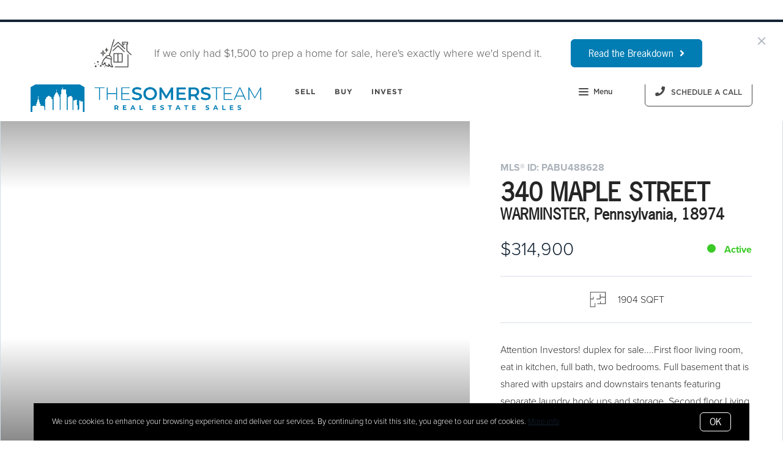

--- FILE ---
content_type: text/html;charset=UTF-8
request_url: https://www.thesomersteam.com/property/340-maple-street-warminster-pennsylvania-pabu488628
body_size: 24342
content:
<!DOCTYPE html> <html lang="en"> <head> <style data-system-styles>/*! normalize.css v8.0.0 | MIT License | github.com/necolas/normalize.css */html{line-height:1.15;-webkit-text-size-adjust:100%}body{margin:0}h1{font-size:2em;margin:.67em 0}hr{box-sizing:content-box;height:0;overflow:visible}pre{font-family:monospace,monospace;font-size:1em}a{background-color:rgba(0,0,0,0)}abbr[title]{border-bottom:none;text-decoration:underline;text-decoration:underline dotted}b,strong{font-weight:bolder}code,kbd,samp{font-family:monospace,monospace;font-size:1em}small{font-size:80%}sub,sup{font-size:75%;line-height:0;position:relative;vertical-align:baseline}sub{bottom:-0.25em}sup{top:-0.5em}img{border-style:none}button,input,optgroup,select,textarea{font-family:inherit;font-size:100%;line-height:1.15;margin:0}button,input{overflow:visible}button,select{text-transform:none}button,[type=button],[type=reset],[type=submit]{-webkit-appearance:button}button::-moz-focus-inner,[type=button]::-moz-focus-inner,[type=reset]::-moz-focus-inner,[type=submit]::-moz-focus-inner{border-style:none;padding:0}button:-moz-focusring,[type=button]:-moz-focusring,[type=reset]:-moz-focusring,[type=submit]:-moz-focusring{outline:1px dotted ButtonText}fieldset{padding:.35em .75em .625em}legend{box-sizing:border-box;color:inherit;display:table;max-width:100%;padding:0;white-space:normal}progress{vertical-align:baseline}textarea{overflow:auto}[type=checkbox],[type=radio]{box-sizing:border-box;padding:0}[type=number]::-webkit-inner-spin-button,[type=number]::-webkit-outer-spin-button{height:auto}[type=search]{-webkit-appearance:textfield;outline-offset:-2px}[type=search]::-webkit-search-decoration{-webkit-appearance:none}::-webkit-file-upload-button{-webkit-appearance:button;font:inherit}details{display:block}summary{display:list-item}template{display:none}[hidden]{display:none}*,*:before,*:after{box-sizing:border-box}html.fixed{width:100%;position:fixed;top:0;left:0}body{min-width:320px;font-size:16px;line-height:32px;-webkit-font-smoothing:antialiased}body,button,input,textarea{font-family:var(--secondary-font, "Source Sans Pro", sans-serif);color:#252525}body{font-family:var(--secondary-font, "Source Sans Pro", sans-serif);font-size:16px;-webkit-font-smoothing:antialiased}button:focus,button:active,input:focus,input:active,textarea:focus,textarea:active{outline:0}input{background-color:rgba(0,0,0,0)}img{max-width:100%}a{color:var(--primary-color)}h1,h2,h3,h4,h5,h6{margin-top:0;margin-bottom:20px}@media(min-width: 1px)and (max-width: 991px){h1,h2,h3,h4,h5,h6{word-break:break-word}}h1 b,h1 strong,h2 b,h2 strong,h3 b,h3 strong,h4 b,h4 strong,h5 b,h5 strong,h6 b,h6 strong{font-weight:700}h1{font-family:var(--h1-font, var(--primary-font, Roboto, sans-serif));font-size:var(--h1-font-size, 52px);font-weight:var(--h1-font-weight, 300);line-height:1.12}@media(min-width: 1px)and (max-width: 991px){h1{font-size:calc(var(--h1-font-size, 52px)*.8)}}h2{font-family:var(--h2-font, var(--primary-font, Roboto, sans-serif));font-size:var(--h2-font-size, 52px);font-weight:var(--h2-font-weight, 300);line-height:1.4}@media(min-width: 1px)and (max-width: 991px){h2{font-size:calc(var(--h2-font-size, 52px)*.8)}}h3{font-family:var(--h3-font, var(--primary-font, Roboto, sans-serif));font-size:var(--h3-font-size, 36px);font-weight:var(--h3-font-weight, 300);line-height:1.17}@media(min-width: 1px)and (max-width: 991px){h3{font-size:calc(var(--h3-font-size, 36px)*.8)}}h4{font-family:var(--h4-font, var(--primary-font, Roboto, sans-serif));font-size:var(--h4-font-size, 32px);font-weight:var(--h4-font-weight, 300);line-height:1.19}@media(min-width: 1px)and (max-width: 991px){h4{font-size:calc(var(--h4-font-size, 32px)*.9)}}h5{font-family:var(--h5-font, var(--primary-font, Roboto, sans-serif));font-size:var(--h5-font-size, 24px);font-weight:var(--h5-font-weight, 300);line-height:1.5}@media(min-width: 1px)and (max-width: 991px){h5{font-size:calc(var(--h5-font-size, 24px)*.9)}}h6{font-family:var(--h6-font, var(--primary-font, Roboto, sans-serif));font-size:var(--h6-font-size, 20px);font-weight:var(--h6-font-weight, 300);line-height:1.5}@media(min-width: 1px)and (max-width: 991px){h6{font-size:calc(var(--h6-font-size, 20px)*.9)}}p{font-family:var(--paragraph-font, var(--secondary-font, "Source Sans Pro", sans-serif));font-size:var(--paragraph-font-size, 16px);font-weight:var(--paragraph-font-weight, normal);line-height:1.85714286em;color:#6e7a87}@media(min-width: 1px)and (max-width: 991px){p{font-size:var(--paragraph-font-size-mobile, var(--paragraph-font-size, 16px))}}p:first-child{margin-top:0}p:last-child{margin-bottom:0}.hero-video-popup.active .overlay{background-color:#000}.hero-video-popup.active .video-wrapper{transform:translate3d(0, 0, 0);opacity:1}.hero-video-popup.active .close{transform:translate3d(0, 0, 0)}.hero-video-popup .overlay{width:100%;height:100%;position:fixed;z-index:100;left:0;top:0;background-color:rgba(0,0,0,0);transition:background-color 800ms ease-in-out}@media(min-width: 1px)and (max-width: 991px){.hero-video-popup .overlay{position:fixed;transition:background-color 250ms ease-in-out}}.hero-video-popup .popup{width:90vw;height:50.625vw;max-height:80vh;max-width:142.222vh;margin:auto;position:fixed;top:0;bottom:0;left:0;right:0;z-index:101}.hero-video-popup .video-wrapper{height:100%;transform:translate3d(0, 40px, 0);opacity:0;transition:transform 800ms cubic-bezier(0.77, 0, 0.175, 1),opacity 500ms ease-in-out}@media(min-width: 1px)and (max-width: 991px){.hero-video-popup .video-wrapper{transition:transform 250ms cubic-bezier(0.77, 0, 0.175, 1),opacity 250ms ease-in-out}}.hero-video-popup .video-wrapper iframe{width:100%;height:100%;position:absolute;left:0;top:0}.hero-video-popup .close{width:43px;height:43px;position:fixed;right:20px;top:20px;z-index:102;background-color:rgba(255,255,255,.2);border:1px solid rgba(255,255,255,.4);border-radius:50%;cursor:pointer;transform:translate3d(0, -150%, 0);transition:transform 350ms ease-in-out}.hero-video-popup .close:before,.hero-video-popup .close:after{content:" ";display:block;width:17px;height:3px;position:absolute;top:18px;left:12px;transform-origin:center center;background-color:#fff}.hero-video-popup .close:before{transform:rotate(45deg)}.hero-video-popup .close:after{transform:rotate(-45deg)}img.fr-dib{display:block;margin:5px auto;float:none;vertical-align:top}img.fr-fil{margin-left:0;text-align:left}img.fr-fir{margin-right:0;text-align:right}.floating-options{padding:5px 0;position:absolute;z-index:3;margin-top:1px;border-radius:3px;background-color:#fff;box-shadow:-6px 6px 10px rgba(0,0,0,.08),6px 6px 10px rgba(0,0,0,.08)}.floating-options .item{display:block;padding:3px 19px;color:#252525;text-decoration:none;cursor:pointer}.floating-options .item:hover{background-color:#f2f2f2}.floating-options.geosuggest .item{padding-left:30px;position:relative}.floating-options.geosuggest .item i{margin-right:5px}.lock-scroll{overflow:hidden}.curaytor-map{width:100%;height:500px}.page-wrapper{display:flex;flex-direction:column}.announcement-cta-bar{padding:22px 0;text-align:center}.announcement-cta-bar .texts{margin-right:32px;font-size:18px;line-height:20px;color:#59585b}@media(min-width: 1px)and (max-width: 991px){.announcement-cta-bar .texts{margin:0;margin-bottom:18px}}.button-secondary,.button{display:inline-block;min-height:60px;padding:0 30px;position:relative;font-family:var(--buttons-font, var(--primary-font, Roboto, sans-serif));font-size:var(--buttons-font-size, 16px);font-weight:var(--buttons-font-weight, 500);line-height:57px;text-align:center;color:var(--buttons-color, var(--primary-color));text-decoration:none;border-width:1px;border-style:solid;border-radius:var(--button-border-radius, 4px);cursor:pointer}@media(min-width: 1px)and (max-width: 991px){.button-secondary,.button{display:block;width:100%}}.button-secondary br,.button br{display:none}.loading.button-secondary .inside,.loading.button .inside{opacity:0}.loading.button-secondary .spinner,.loading.button .spinner{opacity:1}.button-secondary>i,.button>i,.button-secondary span>i,.button span>i{animation-duration:1s}.button-secondary>i:only-child,.button>i:only-child,.button-secondary span>i:only-child,.button span>i:only-child{padding:0;margin:0}.button-secondary>i:last-child,.button>i:last-child,.button-secondary span>i:last-child,.button span>i:last-child{margin-left:10px}.button-secondary>i:first-child,.button>i:first-child,.button-secondary span>i:first-child,.button span>i:first-child{margin-right:10px}.button-secondary .inside,.button .inside{line-height:57px;opacity:1;transition:opacity .15s}.button-secondary .spinner,.button .spinner{position:absolute;top:50%;right:0;left:0;margin-top:-9px;line-height:18px;text-align:center;opacity:0;transition:opacity .15s}.button-secondary .spinner .fas,.button .spinner .fas,.button-secondary .spinner .far,.button .spinner .far,.button-secondary .spinner .fal,.button .spinner .fal,.button-secondary .spinner .fab,.button .spinner .fab{transform-origin:center center;font-size:19px;line-height:19px}.button{border-color:var(--buttons-color, var(--primary-color));background-color:rgba(0,0,0,0);transition:opacity .2s}.button:hover{opacity:.8}.button-full{color:#fff;background-color:var(--buttons-color, var(--primary-color));transition:opacity .2s}.button-full:hover{opacity:.9}.button-secondary{border-color:rgba(var(--buttons-color-rgb, var(--primary-color-rgb)), 0.2);background-color:rgba(var(--buttons-color-rgb, var(--primary-color-rgb)), 0.1);transition:border-color .2s,background-color .2s}.button-secondary:hover{border-color:rgba(var(--buttons-color-rgb, var(--primary-color-rgb)), 0.5);background-color:rgba(var(--buttons-color-rgb, var(--primary-color-rgb)), 0.15)}.button-secondary:before{content:"";width:100%;height:100%;position:absolute;z-index:-1;top:0;left:0;border-radius:var(--button-border-radius, 4px);background-color:#fff}.announcement-bar{width:100%;position:absolute;left:0;top:0;transform:translate3d(0, 0, 0);margin-top:4px;z-index:1;opacity:1;transition:opacity 600ms ease-in-out,transform 800ms cubic-bezier(0.645, 0.045, 0.355, 1)}.announcement-bar .main{display:flex;align-items:center;justify-content:center}@media(min-width: 1px)and (max-width: 991px){.announcement-bar .main{display:block}}.announcement-bar .main.hide{display:none}.announcement-bar.active{transform:translate(0, 0)}.announcement-bar .media{width:103px;position:relative;margin-right:16px;border-radius:3px;overflow:hidden}@media(min-width: 1px)and (max-width: 991px){.announcement-bar .media{margin:0 auto 18px}}.announcement-bar .media:after{content:"";width:100%;height:100%;position:absolute;z-index:1;left:0;top:0}.announcement-bar .media .play svg{width:24px}.announcement-bar .button{height:auto;min-height:initial;min-width:140px;padding:11px 28px;margin-left:15px;background-color:var(--buttons-color, var(--primary-color));border-color:var(--buttons-color, var(--primary-color))}.announcement-bar .button,.announcement-bar .button .inside{line-height:normal}@media(min-width: 1px)and (max-width: 991px){.announcement-bar .button{margin:0}}.announcement-bar .texts{margin-right:32px;font-size:18px;line-height:20px;font-weight:500;color:#59585b}@media(min-width: 1px)and (max-width: 991px){.announcement-bar .texts{margin:12px 0;line-height:24px}}.announcement-bar.light .texts{color:#fff}.announcement-bar.light .button{background-color:#fff;border-color:#fff;color:var(--buttons-color, var(--primary-color))}.announcement-open-takeover{width:100%;height:100%;position:absolute;left:0;top:0;background-color:rgba(0,0,0,0);border:0;cursor:pointer}.announcement-media{position:relative;background-size:cover;background-position:center center}@media(min-width: 1025px){.announcement-media{background-position:center center !important}}.announcement-media .inner{padding-top:56.26%}.announcement-media iframe,.announcement-media video{width:100%;height:100%;position:absolute;left:0;top:0}.announcement-media video{opacity:.8}.announcement-media video.active{opacity:1}.announcement-media .play{position:absolute;z-index:5;left:50%;top:50%;transform:translate(-50%, -50%);background-color:rgba(0,0,0,0);border:none;cursor:pointer}.announcement-media .play svg{margin:0;width:90px}.announcement-media .play path{fill:#fff}.announcement-outer{position:fixed;z-index:100;overflow:hidden}.announcement-wrapper{width:100vw;height:92px;transition:height 500ms cubic-bezier(0.645, 0.045, 0.355, 1)}.announcement-wrapper:after{content:" ";display:block;width:100%;height:4px;position:absolute;top:0;left:0;border-top-style:solid;border-top-width:4px;border-color:inherit}.announcement-wrapper[data-takeover]{height:100vh}.announcement-wrapper[data-hide-takeover]{height:0}.announcement-background{width:100%;height:100vh;position:absolute;top:0;left:0;background-color:#fff}[data-takeover] .announcement-bar{transform:translate3d(0, -100%, 0);opacity:0}[data-takeover] .announcement-takeover .inner{visibility:visible;opacity:1}.announcement-close{position:absolute;top:15px;right:15px;width:40px;height:40px;border:0;border-radius:50%;background-color:#fff;opacity:.8;cursor:pointer;z-index:101}.announcement-close:before,.announcement-close:after{content:"";width:16px;height:2px;position:absolute;left:50%;top:50%;transform-origin:center center;background-color:#a0a8b5}.announcement-close:before{transform:translate(-50%, -50%) rotate(45deg)}.announcement-close:after{transform:translate(-50%, -50%) rotate(-45deg)}.scrollbar-visible .announcement-close{right:32px}.page-header{width:100%;height:51px;position:absolute;z-index:99;top:0;left:0;border-bottom:1px solid #e8e8e6;background-color:#fff;transition:background-color .4s}.page-header.fixed{position:fixed}.page-header.chime{border:none}.page-header.transparent{border-bottom:none;background-color:rgba(0,0,0,0)}@media(min-width: 1025px){.page-header.transparent.hover-effect:hover{background-color:#fff}}.page-header .container,.page-header .full-width-container,.page-header .header-content-wrapper{height:100%}.page-header .header-content-wrapper>div{height:100%}.page-header.transparent:not(.force-dark-logo) .hamburger .stripe{background-color:#fff}@media(min-width: 1025px){.page-header.transparent.hover-effect:not(.force-dark-logo):hover .page-header-logo .primary{display:block}.page-header.transparent.hover-effect:not(.force-dark-logo):hover .page-header-logo .alt{display:none}.page-header.transparent.hover-effect:not(.force-dark-logo):hover .menu-trigger .button.menu-ghost{background-color:rgba(37,37,37,.7)}.page-header.transparent.hover-effect:not(.force-dark-logo):hover .menu-trigger .button.menu-ghost:hover{background-color:var(--primary-color)}.page-header.transparent.hover-effect:not(.force-dark-logo):hover .main-menu .main-menu-item{color:#484848}.page-header.transparent.hover-effect:not(.force-dark-logo):hover .page-header-centered-with-cta .menu-trigger .button.menu-ghost,.page-header.transparent.hover-effect:not(.force-dark-logo):hover .page-header-centered-menu .menu-trigger .button.menu-ghost{color:#252525;background-color:rgba(0,0,0,0)}.page-header.transparent.hover-effect:not(.force-dark-logo):hover .page-header-centered-with-cta .menu-trigger .button.menu-ghost:hover,.page-header.transparent.hover-effect:not(.force-dark-logo):hover .page-header-centered-menu .menu-trigger .button.menu-ghost:hover{background-color:rgba(0,0,0,0)}.page-header.transparent.hover-effect:not(.force-dark-logo):hover .page-header-centered-with-cta .menu-trigger .hamburger .stripe,.page-header.transparent.hover-effect:not(.force-dark-logo):hover .page-header-centered-menu .menu-trigger .hamburger .stripe{background-color:#252525}}.page-header.transparent.hover-effect.force-dark-logo:hover .menu-trigger .button.menu-ghost{color:#fff;background-color:rgba(37,37,37,.7)}.page-header.transparent.hover-effect.force-dark-logo:hover .menu-trigger .button.menu-ghost:hover{background-color:var(--primary-color)}.page-header.transparent.hover-effect.force-dark-logo:hover .menu-trigger .hamburger .stripe{background-color:#fff}.page-header.transparent.hover-effect.force-dark-logo:hover .page-header-centered-with-cta .menu-trigger .button.menu-ghost,.page-header.transparent.hover-effect.force-dark-logo:hover .page-header-centered-menu .menu-trigger .button.menu-ghost{color:#252525;background-color:rgba(0,0,0,0)}.page-header.transparent.hover-effect.force-dark-logo:hover .page-header-centered-with-cta .menu-trigger .button.menu-ghost:hover,.page-header.transparent.hover-effect.force-dark-logo:hover .page-header-centered-menu .menu-trigger .button.menu-ghost:hover{background-color:rgba(0,0,0,0)}.page-header.transparent.hover-effect.force-dark-logo:hover .page-header-centered-with-cta .menu-trigger .hamburger .stripe,.page-header.transparent.hover-effect.force-dark-logo:hover .page-header-centered-menu .menu-trigger .hamburger .stripe{background-color:#252525}@font-face{font-family:"Gotham";font-weight:normal;font-style:normal;src:url("/assets/fonts/Gotham-Medium.otf") format("opentype")}@font-face{font-family:"Gotham";font-weight:normal;font-style:italic;src:url("/assets/fonts/Gotham-MediumItalic.otf") format("opentype")}@font-face{font-family:"Gotham";font-weight:bold;font-style:normal;src:url("/assets/fonts/Gotham-Bold.ttf") format("ttf"),url("/assets/fonts/Gotham-Bold_0.otf") format("opentype")}@font-face{font-family:"Gotham";font-weight:bold;font-style:italic;src:url("/assets/fonts/Gotham-BoldItalic.otf") format("opentype")}.page-header-chime{display:flex;align-items:center;justify-content:space-between}.page-header-chime .left{display:flex;align-items:stretch;font-family:"Gotham"}@media(min-width: 1px)and (max-width: 991px){.page-header-chime .left{justify-content:space-between;width:100%}}.page-header-chime .logo-wrapper{display:block;flex-shrink:0;min-height:40px;margin:25px 40px 25px 35px;font-size:40px}@media(min-width: 1px)and (max-width: 1440px){.page-header-chime .logo-wrapper{min-height:30px;margin:15px 30px 15px 35px;font-size:30px}}@media(min-width: 1px)and (max-width: 991px){.page-header-chime .logo-wrapper{margin:13px 30px 13px 5px;font-size:24px}}.page-header-chime .logo-wrapper img{width:auto;height:2.2em}.page-header-chime .page-header-logo{height:unset;padding:0}@media(min-width: 1px)and (max-width: 991px){.page-header-chime .main-menu{display:flex;align-items:center;padding-right:2px;position:static}}@media(min-width: 1px)and (max-width: 991px){.page-header-chime .main-menu .hamburger{width:21px;position:static;transform:none}}@media(min-width: 1px)and (max-width: 991px){.page-header-chime .main-menu .stripe{margin-top:3px}}.page-header-chime .main-menu .main-menu-items li{display:flex;align-items:center;height:100%;position:relative}.page-header-chime .main-menu .main-menu-items li,.page-header-chime .main-menu .main-menu-items li:first-child{margin:0 0 0 50px}@media(min-width: 1px)and (max-width: 1440px){.page-header-chime .main-menu .main-menu-items li,.page-header-chime .main-menu .main-menu-items li:first-child{margin:0 0 0 30px}}@media(min-width: 1px)and (max-width: 1280px){.page-header-chime .main-menu .main-menu-items li,.page-header-chime .main-menu .main-menu-items li:first-child{margin:0 0 0 20px}}.page-header-chime .main-menu .main-menu-items .main-menu-item{padding:20px 0;position:static;margin:0 5px;font-family:"Gotham";font-size:16px;font-weight:bold;text-decoration:none;letter-spacing:1.1px;text-transform:uppercase;opacity:1}@media(min-width: 1px)and (max-width: 1440px){.page-header-chime .main-menu .main-menu-items .main-menu-item{font-size:12px}}.page-header-chime .main-menu .main-menu-items .main-menu-item:after{height:4px;bottom:0}.page-header-chime .main-menu,.page-header-chime .menu-items-wrapper,.page-header-chime .items-wrapper,.page-header-chime .main-menu-items{height:100%}.page-header-chime .ctas{display:flex;align-items:center;padding-right:35px}@media(min-width: 1px)and (max-width: 991px){.page-header-chime .ctas{display:none}}.page-header-chime .header-ctas{margin-left:43px}.page-header-chime .header-ctas .button{padding:18px 20px;font-family:"Gotham";text-transform:uppercase;border:1px solid #fff;border-radius:6px;background-color:rgba(0,0,0,0)}@media(min-width: 1px)and (max-width: 1440px){.page-header-chime .header-ctas .button{padding:14px 16px}}.page-header-chime .header-ctas .button .label{font-size:16px}@media(min-width: 1px)and (max-width: 1440px){.page-header-chime .header-ctas .button .label{font-size:12px}}.page-header-chime .menu-trigger a{display:flex;align-items:center;padding:15px 10px;font-family:"Gotham";font-size:16px;background-color:rgba(0,0,0,0)}@media(min-width: 1px)and (max-width: 1440px){.page-header-chime .menu-trigger a{font-size:12px}}.page-header.chime:not(.transparent) .page-header-chime .header-ctas .button{color:#484848;border:1px solid #484848}.page-header.chime:not(.transparent) .page-header-chime .menu-trigger a{color:#484848}.page-header.chime:not(.transparent) .page-header-chime .menu-trigger a .stripe{background-color:#484848}.page-header.chime.transparent .page-header-chime .page-header-logo .primary,.page-header.chime.transparent .page-header-chime .page-header-logo .mobile{display:none}.page-header.chime.transparent .page-header-chime .page-header-logo .alt{display:block}@media(min-width: 1px)and (max-width: 991px){.page-header.chime.transparent .page-header-chime .page-header-logo .alt{display:none}}@media(min-width: 1px)and (max-width: 991px){.page-header.chime.transparent .page-header-chime .page-header-logo .mobile-alt{display:block}}.page-header.chime.hover-effect:hover .page-header-chime .header-ctas .button{color:#484848;border:1px solid #484848}.page-header-logo{height:100%;padding:8px}.page-header-logo img{display:block;max-height:100%}@media(min-width: 1px)and (max-width: 991px){.page-header-logo .primary{display:none}}.page-header-logo .mobile{display:none}@media(min-width: 1px)and (max-width: 991px){.page-header-logo .mobile{display:block}}.page-header-logo .alt{display:none}.page-header-logo .mobile-alt{display:none}@media(min-width: 1px)and (max-width: 991px){.main-menu{width:100%;height:100%;position:absolute;top:0;left:0}}.main-menu .hamburger{display:none}@media(min-width: 1px)and (max-width: 991px){.main-menu .hamburger{display:inline-block;position:absolute;z-index:1;top:50%;left:16px;transform:translate(0, -50%)}}.main-menu .menu-items-wrapper{display:flex;align-items:center}.main-menu .items-wrapper{float:left;transition:opacity .4s}@media(min-width: 1px)and (max-width: 991px){.main-menu .items-wrapper{display:none}}.main-menu .items-wrapper-mobile-only{display:none}@media(min-width: 1px)and (max-width: 991px){.main-menu .items-wrapper-mobile-only{display:block}}.main-menu .items-title{display:none;font-size:13px;font-weight:bold;line-height:19px;color:#b7c3cf;text-transform:uppercase}@media(min-width: 1px)and (max-width: 991px){.main-menu .items-title{display:block;padding:0 16px}}.main-menu .main-menu-items{padding:0;margin:0;line-height:1.125;list-style-type:none}.main-menu .main-menu-items:before,.main-menu .main-menu-items:after{content:"";display:table}.main-menu .main-menu-items:after{clear:both}@media(min-width: 1px)and (max-width: 991px){.main-menu .main-menu-items{display:block;width:100%;padding:0 16px;margin-top:12px;font-size:20px;line-height:44px}}.main-menu .main-menu-items a{font-family:var(--navigation-font);font-size:var(--navigation-font-size);font-weight:var(--navigation-font-weight)}.force-dark-logo .main-menu .main-menu-items a{color:#252525}.main-menu .main-menu-items li{float:left;margin-left:22px}@media(min-width: 1px)and (max-width: 991px){.main-menu .main-menu-items li{float:none;margin-left:0}}.main-menu .main-menu-items li:first-child{margin-left:0}.main-menu .main-menu-item{display:block;padding:16px 7px;position:relative;font-size:13px;line-height:18px;color:#252525;text-decoration:none;text-transform:uppercase;opacity:.7}@media(min-width: 1025px){.main-menu .main-menu-item{color:#484848;text-decoration:none}}@media(min-width: 1px)and (max-width: 991px){.main-menu .main-menu-item{display:block;padding:0 0 0 2px;font-size:18px;line-height:40px;color:#666a71;text-transform:none;opacity:1}}.main-menu .main-menu-item:after{content:" ";display:block;height:1px;position:absolute;right:0;bottom:5px;left:0;background-color:rgba(0,0,0,0);transition:background 150ms ease-in-out}.main-menu .main-menu-item.active,.main-menu .main-menu-item:hover{opacity:1}.main-menu .main-menu-item.active:after,.main-menu .main-menu-item:hover:after{background-color:currentColor}.main-menu .menu-trigger{float:left;margin-left:22px}@media(min-width: 1px)and (max-width: 991px){.main-menu .menu-trigger{display:none}}.main-menu .menu-trigger .hamburger{display:inline-block}.transparent .main-menu-item{color:#fff}@media(min-width: 1px)and (max-width: 991px){.transparent .main-menu-item{color:#252525}}.hamburger{display:inline-block;width:16px;cursor:pointer}@media(min-width: 1px)and (max-width: 991px){.hamburger{width:18px}}.hamburger .stripe{display:block;height:2px;margin-top:3px;background-color:#000;border-radius:10px;transition:opacity .2s,transform .2s,background-color .1s}@media(min-width: 1px)and (max-width: 991px){.hamburger .stripe{margin-top:4px;border-radius:0}}.hamburger .stripe:first-child{margin-top:0}.hamburger.active{composes:Hamburger}.hamburger.active .stripe:nth-child(1){transform:rotate(45deg) translate(3px, 4px)}@media(min-width: 1px)and (max-width: 991px){.hamburger.active .stripe:nth-child(1){transform:rotate(45deg) translate(3px, 4px)}}.hamburger.active .stripe:nth-child(2){opacity:0}.hamburger.active .stripe:nth-child(3){transform:rotate(-45deg) translate(3px, -4px)}@media(min-width: 1px)and (max-width: 991px){.hamburger.active .stripe:nth-child(3){transform:rotate(-45deg) translate(4px, -6px)}}.menu-trigger .button{height:auto;min-height:0;padding:13px 30px;font-family:var(--navigation-font);font-size:var(--navigation-font-size);font-weight:var(--navigation-font-weight);line-height:1em;border:none}.menu-trigger .button.menu-ghost{opacity:1;transition:background-color 300ms ease}.menu-trigger .button.menu-ghost:not(:hover){background-color:rgba(0,0,0,0)}.menu-trigger .hamburger{display:inline-block;top:1px;margin-right:8px}@media(min-width: 1px)and (max-width: 991px){.menu-trigger .hamburger{margin:0}}.menu-trigger .stripe{background-color:#fff}.header-ctas .button{height:auto;min-height:0;padding:13px 30px;margin-left:20px;font-size:16px;line-height:16px;border:none}@media(min-width: 1px)and (max-width: 991px){.header-ctas .button{display:block;width:100%;padding-right:15px;padding-left:15px;margin-top:15px;margin-left:0;text-align:center}}.header-ctas .button:first-child{margin-left:0}@media(min-width: 1px)and (max-width: 991px){.header-ctas .button:first-child{margin-top:0}}.header-ctas .button .inside{line-height:16px}.header-ctas .button .label{font-size:16px;line-height:16px}@media(min-width: 1px)and (max-width: 991px){.header-ctas .button .label{display:none}}@media(min-width: 1px)and (max-width: 991px){.header-ctas .button .fas,.header-ctas .button .far,.header-ctas .button .fal,.header-ctas .button .fab{margin:0}}[data-fade-effect]{opacity:0}.container,.full-width-container{width:100%;max-width:1170px;padding:0 15px;margin:0 auto}@media(min-width: 1px)and (max-width: 991px){.container,.full-width-container{padding:0 15px !important}}.full-width-container{max-width:none}.overlay-menu-wrapper{width:100vw;height:100vh;position:fixed;z-index:0;top:0;left:0;visibility:hidden;transition:all .4s cubic-bezier(0.645, 0.045, 0.355, 1)}.overlay-menu-wrapper.active{z-index:9999999999;visibility:visible}.overlay-menu-wrapper.active .overlay-menu-background{opacity:.45}.overlay-menu-wrapper.active .overlay-menu-content{right:-23px}@media(min-width: 1px)and (max-width: 767px){.overlay-menu-wrapper.active .overlay-menu-content{right:0}}.overlay-menu-wrapper.active .overlay-menu-content .btn-close{opacity:1}.overlay-menu-wrapper.active .overlay-menu-content .close-icon:before{transform:rotate(45deg)}.overlay-menu-wrapper.active .overlay-menu-content .close-icon:after{transform:rotate(-45deg)}.overlay-menu-wrapper .overlay-menu-background{width:100%;height:100%;position:absolute;z-index:0;top:0;left:0;background-color:#000;opacity:0;transition:opacity .4s cubic-bezier(0.645, 0.045, 0.355, 1)}.overlay-menu-wrapper .overlay-menu-content{width:551px;height:100%;padding:70px 55px 48px 32px;position:absolute;z-index:1;top:0;right:-551px;background-color:var(--menu-color, #fff);overflow-y:scroll;transition:right .4s cubic-bezier(0.645, 0.045, 0.355, 1)}@media(min-width: 1px)and (max-width: 767px){.overlay-menu-wrapper .overlay-menu-content{width:100%;padding:75px 20px;right:-100%}}.overlay-menu-wrapper .overlay-menu-content .btn-close{position:fixed;top:20px;right:56px;opacity:0;transition:opacity .25s}@media(min-width: 1px)and (max-width: 767px){.overlay-menu-wrapper .overlay-menu-content .btn-close{top:17px;right:16px}}.overlay-menu-wrapper .overlay-menu-content .close-icon:before,.overlay-menu-wrapper .overlay-menu-content .close-icon:after{transition:transform .25s}.overlay-menu-wrapper .overlay-menu-content .close-icon:before{transform:rotate(0)}.overlay-menu-wrapper .overlay-menu-content .close-icon:after{transform:rotate(0)}.overlay-menu-wrapper .links-wrapper,.overlay-menu-wrapper .menu-blog-posts{margin-bottom:20px;border-bottom:1px solid #ebeef2}@media(min-width: 1px)and (max-width: 767px){.overlay-menu-wrapper .links-wrapper,.overlay-menu-wrapper .menu-blog-posts{padding-bottom:25px;margin-bottom:40px}}.overlay-menu-wrapper .subsection-title,.overlay-menu-wrapper .menu-links-group-title{font-family:Roboto,sans-serif;font-size:12px;font-weight:500;line-height:32px;color:var(--primary-color);letter-spacing:2.3px;text-transform:uppercase}.overlay-menu-wrapper+#page-wrapper,.overlay-menu-wrapper+#page-wrapper+.page-footer{transform:none;transition:transform .4s cubic-bezier(0.645, 0.045, 0.355, 1)}body.overlay-menu-active #page .main-menu .items-wrapper{opacity:0}@media(min-width: 1px)and (max-width: 991px){body.overlay-menu-active #page .main-menu .items-wrapper{opacity:1}}body.overlay-menu-active #page #page-wrapper,body.overlay-menu-active #page .page-footer{transform:translateX(-192.85px)}@media(min-width: 1px)and (max-width: 767px){body.overlay-menu-active #page #page-wrapper,body.overlay-menu-active #page .page-footer{transform:none}}body.overlay-menu-active.scrollbar-visible .page-header,body.overlay-menu-active.scrollbar-visible #page{width:calc(100% - 15px)}.overlay-menu-content .btn-close{width:110px;height:48px;padding-right:35px;position:absolute;font-family:Roboto,sans-serif;font-size:18px;font-weight:500;line-height:48px;color:#808d98;border:none;border-radius:4px;background-color:rgba(0,0,0,0);cursor:pointer;transition:background-color .2s}.overlay-menu-content .btn-close:hover{background-color:#f3f4f5}.overlay-menu-content .close-icon{width:18px;height:18px;position:absolute;top:10px;right:12px}.overlay-menu-content .close-icon:before,.overlay-menu-content .close-icon:after{content:"";display:block;width:18px;height:2px;position:absolute;top:14px;right:7px;transform-origin:center center;background-color:#9d9d9d}.overlay-menu-content .close-icon:before{transform:rotate(45deg)}.overlay-menu-content .close-icon:after{transform:rotate(-45deg)}.overlay-menu-content .menu-links{padding:0;margin:0;list-style-type:none}.overlay-menu-content .menu-links li{padding-bottom:13px}@media(min-width: 1px)and (max-width: 767px){.overlay-menu-content .menu-links li{padding-bottom:15px}}.overlay-menu-content .menu-links-group .menu-links-group-title{margin-top:15px;margin-bottom:5px}.overlay-menu-content .menu-link{position:relative;font-size:var(--navigation-font-size, 24px);font-weight:var(--navigation-font-weight, 400);line-height:calc(var(--navigation-font-size, 24px)*1.7);color:var(--menu-font-color, #404040);text-decoration:none;transition:all .2s}@media(min-width: 1px)and (max-width: 767px){.overlay-menu-content .menu-link{font-size:20px;line-height:32px}}.overlay-menu-content .menu-link:after{content:"";width:0;height:1px;position:absolute;bottom:0;left:0;background-color:var(--primary-color, #404040);transition:width .2s}.overlay-menu-content .menu-link:hover{color:var(--primary-color, #404040)}@media(min-width: 1px)and (max-width: 767px){.overlay-menu-content .menu-link:hover{color:currentColor}}.overlay-menu-content .menu-link:hover:after{width:100%}.overlay-menu-content .contact-details .subsection-title{margin-bottom:10px}.overlay-menu-content .contact-details a,.overlay-menu-content .contact-details address{display:block;padding:5px 0;font-family:Roboto,sans-serif;font-size:14px;font-style:normal;line-height:20px;color:var(--menu-font-color, #404040);text-decoration:none}.overlay-menu-content .contact-details a{transition:color .2s}.overlay-menu-content .contact-details a:hover{color:var(--primary-color, currentColor)}.overlay-menu-content .socials{padding:10px 0;margin:0;list-style-type:none}.overlay-menu-content .socials li{display:inline-block;padding-right:16px}.overlay-menu-content .socials li a{color:#404040}.pretty-link-wrapper .content__pretty-link{display:flex;padding:30px;border:1px solid #d8dfe6}@media(min-width: 1px)and (max-width: 991px){.pretty-link-wrapper .content__pretty-link{display:block}}.pretty-link-wrapper .content__pretty-link-img{flex:0 0 260px;margin-right:30px}@media(min-width: 1px)and (max-width: 991px){.pretty-link-wrapper .content__pretty-link-img{margin-right:0;margin-bottom:20px;text-align:center}}.pretty-link-wrapper .content__pretty-link-img img{display:inline-block;max-width:100%;vertical-align:top}.pretty-link-wrapper .content__pretty-link-content h3{margin:0 0 8px;font-size:36px;font-weight:700}@media(min-width: 1px)and (max-width: 991px){.pretty-link-wrapper .content__pretty-link-content h3{font-size:29px}}.pretty-link-wrapper .content__pretty-link-content h3 a{color:#252525;text-decoration:none}.pretty-link-wrapper .content__pretty-link-content p{margin-bottom:8px;font-size:15px;line-height:26px}.pretty-link-wrapper .content__pretty-link-content p:last-child{margin-bottom:0}.pretty-link-wrapper .content__pretty-link-content p a{display:inline-block;padding:2px 10px 2px 0;font-size:14px;font-weight:700;line-height:20px;text-decoration:none;text-transform:uppercase}a.big-button,a.small-button{display:inline-block;padding:16px 32px;position:relative;font-family:var(--buttons-font, var(--primary-font, Roboto, sans-serif));font-size:var(--buttons-font-size, 16px);font-weight:var(--buttons-font-weight, 500);line-height:var(--buttons-font-size, 16px);text-align:center;color:#fff;text-decoration:none;border:2px solid var(--buttons-color, var(--primary-color));border-radius:4px;background-color:var(--buttons-color, var(--primary-color));cursor:pointer;transition:opacity .2s}a.big-button:hover,a.small-button:hover{opacity:.8}a.small-button{padding:10px 20px}a.ghost-button{display:inline-block;padding:10px 20px;margin:0 3px;font-size:16px;line-height:24px;color:var(--buttons-color, var(--primary-color));text-decoration:none;border-radius:6px;background-color:rgba(0,0,0,0);cursor:pointer;transition:all .2s}a.ghost-button:hover{box-shadow:0 3px 6px 0 rgba(0,0,0,.15),inset 0 1px 1px 0 rgba(0,0,0,.05)}a.ghost-button:focus{background-color:rgba(var(--buttonsColorRgb, var(--primaryColorRgb)), 0.05);box-shadow:none}a.ghost-button:disabled{color:#a4a4a4;opacity:.4}.page-block-property-hero .full-width-container{padding:0 !important}.property-hero{display:flex;flex-flow:row wrap;width:1450px;max-width:100%;margin:0 auto;border:1px solid #d3dce2;border-top:0;overflow:hidden}@media(min-width: 1px)and (max-width: 767px){.property-hero{border:0}}.property-hero .gallery-wrapper{width:60%}@media(max-width: 1225px){.property-hero .gallery-wrapper{width:100%}}.property-hero .property-hero-content{width:40%}@media(max-width: 1225px){.property-hero .property-hero-content{width:100%}}.property-hero+.listing-signature{width:1450px;max-width:100%;padding-top:45px;margin:0 auto;text-align:center}.image-gallery-grid-with-view-more{display:flex;flex-wrap:wrap}.image-gallery-grid-with-view-more .single-image{flex:1 1 33.33333%;max-width:33.33333%;position:relative;overflow:hidden}.image-gallery-grid-with-view-more .single-image:first-child{flex:1 1 100%;max-width:100%}.image-gallery-grid-with-view-more .single-image:first-child:after{content:"";pointer-events:none;display:block;width:100%;height:100%;position:absolute;top:0;left:0;background:linear-gradient(to bottom, rgba(0, 0, 0, 0.5) 0%, rgba(0, 0, 0, 0) 30%, rgba(0, 0, 0, 0) 70%, rgba(0, 0, 0, 0.5) 100%)}.image-gallery-grid-with-view-more .single-image:first-child .single-image-inner{padding-top:79%}@media(max-width: 1223px){.image-gallery-grid-with-view-more .single-image:first-child .single-image-inner{padding-top:55%}}@media(min-width: 1px)and (max-width: 767px){.image-gallery-grid-with-view-more .single-image:first-child .single-image-inner{padding-top:130%}}.image-gallery-grid-with-view-more .single-image:first-child .single-image-info{display:none}@media(min-width: 1px)and (max-width: 767px){.image-gallery-grid-with-view-more .single-image:first-child .single-image-info{display:flex}}@media(min-width: 1px)and (max-width: 767px){.image-gallery-grid-with-view-more .single-image:nth-child(n+2){display:none}}.image-gallery-grid-with-view-more .single-image:nth-child(n+5){display:none}.image-gallery-grid-with-view-more .single-image:hover .single-image-inner{transform:scale(1.2)}.image-gallery-grid-with-view-more .single-image img{display:none}.image-gallery-grid-with-view-more .single-image-inner{padding-top:61%;transform:scale(1);background-position:center;background-size:cover;transition:transform 800ms ease}.image-gallery-grid-with-view-more .single-image-info{display:flex;flex-flow:column wrap;align-items:center;justify-content:center;width:100%;height:100%;position:absolute;top:0;left:0;line-height:1em;color:#fff;background-color:rgba(0,0,0,.63)}.image-gallery-grid-with-view-more .single-image-info svg{margin-bottom:15px}.image-gallery-grid-with-view-more .single-image-info g{fill:#fff}.property-hero-content{padding:130px 50px 50px}@media(max-width: 1223px){.property-hero-content{padding:50px}}@media(min-width: 1px)and (max-width: 767px){.property-hero-content{padding:15px 15px 40px}}.property-hero-content .property-top-wrapper{display:flex;flex-wrap:wrap}.property-hero-content .property-mls-id-wrapper{color:#abb2ba;font-weight:bold}.property-hero-content .property-title-wrapper{width:100%;margin-bottom:30px}@media(min-width: 1px)and (max-width: 767px){.property-hero-content .property-title-wrapper{text-align:center}}.property-hero-content .property-title-wrapper h1{margin-bottom:0;font-size:40px;line-height:1.2em}@media(min-width: 1px)and (max-width: 767px){.property-hero-content .property-title-wrapper h1{font-size:24px}}.property-hero-content .property-title-wrapper h3{margin:0;font-size:24px;line-height:1em}.property-hero-content .property-price{display:block;width:calc(100% - 100px);margin-bottom:.9em;font-size:30px;color:var(--primary-color)}@media(min-width: 1px)and (max-width: 767px){.property-hero-content .property-price{width:100%;text-align:center}}.property-hero-content .property-status{display:block;width:100px;font-size:16px;font-weight:bold;text-align:right;text-transform:capitalize}@media(min-width: 1px)and (max-width: 767px){.property-hero-content .property-status{width:100%;order:-1;margin-bottom:10px;text-align:center}}.property-hero-content .property-status:before{content:"";display:inline-block;width:14px;height:14px;margin-right:10px;border-radius:50%;background-color:#000}.property-hero-content .property-status-active{color:#39ca25}.property-hero-content .property-status-active:before{background-color:#39ca25}.property-hero-content .property-status-closed{color:#e84434}.property-hero-content .property-status-closed:before{background-color:#e84434}.property-hero-content .property-meta{display:flex;flex-flow:row nowrap;align-items:center;justify-content:center;padding:25px 0;margin:0 0 30px;text-align:center;list-style:none;border:1px solid #d8dfe6;border-right-width:0;border-left-width:0}@media(min-width: 1px)and (max-width: 767px){.property-hero-content .property-meta{padding:15px 0}}.property-hero-content .property-meta li{display:flex;flex-flow:row nowrap;align-items:center;justify-content:center;padding:0 20px;font-size:16px;line-height:1em}@media(min-width: 1px)and (max-width: 767px){.property-hero-content .property-meta li{flex-flow:column wrap;width:100%;padding:0 7px}}.property-hero-content .property-meta li:not(:last-child){border-right:1px solid #d8dfe6}.property-hero-content .property-meta li i{display:inline-block;max-width:35px;margin-right:15px}@media(min-width: 1px)and (max-width: 767px){.property-hero-content .property-meta li i{display:block;margin-right:0;margin-bottom:8px}}.property-hero-content .property-meta li i svg{display:block;max-width:100%;max-height:25px}.property-hero-content .property-meta li span{display:inline-block;line-height:1em}@media(min-width: 1px)and (max-width: 767px){.property-hero-content .property-meta li span{display:block}}.property-hero-content .property-description{display:block;font-size:16px;line-height:1.8em;overflow:hidden;transition:max-height 300ms ease}.property-hero-content .property-description:not(.active){max-height:9em !important}@media(min-width: 1px)and (max-width: 767px){.property-hero-content .property-description:not(.active){max-height:5em !important}}.property-hero-content .property-description p{margin:0;font-size:inherit;line-height:inherit}.property-hero-content .property-read-more{display:block;margin-top:15px;cursor:pointer}.property-hero-content .property-read-more.active:before{transform:rotate(135deg);vertical-align:0}.property-hero-content .property-read-more:before{content:"";display:inline-block;width:8px;height:8px;transform:rotate(-45deg);margin-right:8px;vertical-align:4px;border:2px solid #212b36;border-width:0 0 2px 2px;transition:all 300ms ease}.property-hero-content .property-button-wrapper{margin-top:50px;text-align:center}@media(min-width: 1px)and (max-width: 767px){.property-hero-content .property-button-wrapper{margin-top:10px}}@media(min-width: 1px)and (max-width: 767px){.property-hero-content .property-button-wrapper .button{width:100%}}.listing-signature p{display:flex;flex-flow:row wrap;align-items:center;justify-content:center}.listing-signature img{margin-right:8px}.listing-signature listing-signature{text-align:center}.listing-signature listing-signature.align-left{text-align:left}.listing-signature listing-signature.align-right{text-align:right}.page-block-list{padding:30px 0;position:relative;overflow-x:hidden}@media(min-width: 1px)and (max-width: 991px){.page-block-list{padding:30px 0 !important}}.page-block-list .container,.page-block-list .full-width-container{position:relative;z-index:1}.page-block-list .container{max-width:1170px;padding:0 15px}.list-block-inside .list{display:flex;flex-wrap:wrap;align-items:flex-end;padding:0;margin:0;list-style-type:none}@media(min-width: 1px)and (max-width: 991px){.list-block-inside .list{display:block}}.list-block-inside .list li{width:50%}@media(min-width: 1px)and (max-width: 991px){.list-block-inside .list li{width:100%}}.list-block-inside .list li:nth-child(odd){padding-right:30px}@media(min-width: 1px)and (max-width: 991px){.list-block-inside .list li:nth-child(odd){padding-right:0}}.list-block-inside .list li:nth-child(even){padding-left:30px}@media(min-width: 1px)and (max-width: 991px){.list-block-inside .list li:nth-child(even){padding-left:0}}.list-block-inside .inner{display:flex;flex-flow:row nowrap;justify-content:space-between;padding:10px 0;border-bottom:1px solid #d8dfe6}.list-block-inside .item-title{min-width:40%;padding-right:5px}.list-block-inside .item-value{flex:1 0 100px;padding-left:5px;font-weight:600;text-align:right}.page-block-basic-text{padding:85px 0 80px;position:relative}@media(min-width: 1px)and (max-width: 991px){.page-block-basic-text{padding:50px 0 40px !important}}.page-block-basic-text .container{max-width:1170px;padding:0 15px;position:relative;z-index:1}.page-block-basic-text .full-width-container{position:relative}.rich-text img{max-width:100%}.rich-text img.full-width{width:100vw;max-width:none;position:relative;left:50%;transform:translate(-50%)}.rich-text img.fr-fil{max-width:calc(100% - 10px);float:left;margin:10px 10px 10px 0}.rich-text blockquote{padding:0 5px;margin-right:0;margin-left:0;color:var(--primary-color);border-left:2px solid var(--primary-color)}.rich-text ul,.rich-text ol{font-size:16px;line-height:32px}.rich-text .video{padding-top:56.25%;position:relative;margin-right:0;margin-left:0}.rich-text .video iframe{width:100%;height:100%;position:absolute;top:0;left:0}.rich-text p.button{padding:0;border:none}.rich-text .pasted-url{max-width:740px;margin:30px auto 0;box-shadow:0 0 8px rgba(5,6,6,.06)}.rich-text .pasted-url h3{margin:0;font-size:25px;font-weight:bold;line-height:27px}.rich-text .pasted-url h3 a{color:#252525;text-decoration:none}.rich-text .pasted-url h3 a:hover{color:var(--primary-color)}.rich-text .pasted-url p{margin:15px 0;font-size:21px;line-height:25px}.rich-text .pasted-url .row{display:flex}.rich-text .pasted-url .txt{flex-grow:1;padding:20px 30px}.rich-text .pasted-url .img-cell{flex-shrink:0;width:30%}.rich-text .pasted-url .img-cell a{display:block;padding-top:100%;background-position:center center;background-size:cover}.rich-text .pasted-url .img-cell a:hover{opacity:.9}.rich-text .pasted-url .button a{display:inline-block;padding:10px 20px;font-size:17px;font-weight:600;line-height:25px;color:#fff;text-decoration:none;letter-spacing:3px;text-transform:uppercase;border-radius:var(--button-border-radius);background-color:var(--primary-color)}.rich-text .pasted-url .button a:hover{opacity:.9}.rich-text .big-button,.rich-text .small-button{display:inline-block;font-size:16px;color:#fff;text-decoration:none;border-radius:var(--button-border-radius);background-color:var(--buttons-color, var(--primary-color));transition:opacity 300ms ease-in-out}.rich-text .big-button:hover,.rich-text .small-button:hover{opacity:.9}.page-block-embed{padding:50px 0}@media(min-width: 1px)and (max-width: 991px){.page-block-embed{padding:50px 0 !important}}@media(min-width: 1px)and (max-width: 991px){.page-block-embed .container{padding:0 !important}}.page-block-embed .full-width-container{padding:0}.page-block-embed .inner,.page-block-embed .inner *{max-width:100%}.page-block-embed .embed-code{display:flex;justify-content:center}.page-block-cta p{font-size:20px;line-height:1.5em}.page-block-cta{padding:100px 0;position:relative}@media(min-width: 1px)and (max-width: 991px){.page-block-cta{padding:50px 0 !important}}.page-block-cta .container{position:relative}.page-block-cta .content-wrapper{opacity:1;visibility:visible;transition:opacity .2s,visibility .2s}.page-block-cta .content-wrapper.hide{opacity:0;visibility:hidden}.page-block-cta .circle-check-image{transform-origin:center center;transform:scale(0);transition:transform .3s cubic-bezier(0.175, 0.885, 0.32, 1.275) .4s}.page-block-cta .confirmation-showing .confirmation-page{opacity:1;visibility:visible}.page-block-cta .confirmation-showing .circle-check-image{transform:scale(1)}.page-block-cta .circle-check-image{width:65px;margin:0 auto 15px}.page-block-cta .circle-check-image svg{width:65px;height:auto}.page-block-listing-cta{background-color:#fafafa}.page-block-listing-cta .listing-cta-wrapper{display:flex;flex-flow:row wrap;align-items:center;justify-content:space-between;margin:0 -15px}.page-block-listing-cta .listing-cta-wrapper p{font-size:16px;line-height:1.8em}.page-block-listing-cta .listing-cta-wrapper .listing-cta-content,.page-block-listing-cta .listing-cta-wrapper .listing-cta-form{width:46%;padding:0 15px}@media(min-width: 1px)and (max-width: 991px){.page-block-listing-cta .listing-cta-wrapper .listing-cta-content,.page-block-listing-cta .listing-cta-wrapper .listing-cta-form{width:100%;max-width:420px;margin:0 auto 50px auto}}.page-block-listing-cta .listing-cta-wrapper .confirmation-page-wrapper{position:relative}.page-block-listing-cta .listing-cta-wrapper .confirmation-page{opacity:1;visibility:visible}.listing-cta-content{text-align:center}.listing-cta-content .listing-cta-content-image{display:block;width:172px;height:172px;margin:0 auto 30px auto;border-radius:50%;background-position:center;background-size:cover}.listing-cta-form .listing-cta-form-wrapper{padding:55px 50px;text-align:center;background-color:#fff}@media(min-width: 1px)and (max-width: 991px){.listing-cta-form .listing-cta-form-wrapper{padding:30px 25px}}.listing-cta-form .form-title{margin-bottom:0;font-size:30px;font-weight:bold;line-height:1.1em;color:#252525;letter-spacing:-1px}.listing-cta-form .form-footer{margin-top:30px}.listing-cta-form .form-footer-title{font-size:14px;line-height:1.8em}.listing-cta-form .form-footer-subtitle{font-size:14px;line-height:1.8em;color:#c9d2de}.listing-cta-form .form-footer-subtitle a{color:#c9d2de;text-decoration:none}.listing-cta-form button[type=submit][disabled]{position:relative;pointer-events:none;opacity:.5}.listing-cta-form button[type=submit][disabled]:before{content:"";position:absolute;top:0;left:0;right:0;bottom:0;background-color:rgba(0,0,0,.2)}.landing-page .form-opt-in,.form-box .form-opt-in{color:#6e7a87}.form-opt-in label{display:block}.form-opt-in label input[type=checkbox]{display:unset;width:unset;margin-right:6px}form{text-align:left}form.styled ::placeholder{color:#bcc8d6}form.styled input[type=text],form.styled input[type=email]{display:block;flex-grow:1;width:100%;padding:0;font-size:16px;line-height:28px;border:none}form.styled button[type=submit]{display:block;width:100%;font-weight:bold;color:#fff;text-transform:uppercase}form.styled .fields-group{display:flex}@media(min-width: 1px)and (max-width: 991px){form.styled .fields-group{display:block}}form.styled .fields-group .field{flex-grow:1;margin-left:20px}@media(min-width: 1px)and (max-width: 991px){form.styled .fields-group .field{margin-left:0}}form.styled .fields-group .field:first-child{margin-left:0}form.styled .field{display:block;margin-top:32px}form.styled .field-label{margin-bottom:5px;font-size:12px;font-weight:500;line-height:14px;color:#969fab;letter-spacing:1px;text-transform:uppercase}form.styled .field-control{display:flex;align-content:center;position:relative;border-bottom:2px solid #d6dee8;transition:border-color .2s}form.styled .field-control:after{content:"";width:100%;height:1px;position:absolute;z-index:1;bottom:-2px;left:0;background-color:#fff;opacity:1;transition:opacity .2s}form.styled .field-control.focused{border-color:var(--primary-color)}form.styled .field-control.focused:after{opacity:0}form.styled .invalid{border-color:red}form.styled .invalid .fas,form.styled .invalid .far,form.styled .invalid .fal,form.styled .invalid .fab,form.styled .invalid input{color:red}form.styled .fas,form.styled .far,form.styled .fal,form.styled .fab{padding-right:10px;font-size:18px;line-height:18px;color:#bcc8d6}form.styled .fas:before,form.styled .far:before,form.styled .fal:before,form.styled .fab:before{position:relative;top:4px}form.styled .dropdown{flex-grow:1;position:relative;font-size:16px;line-height:20px;color:#252525}form.styled .dropdown .selected{padding:4px 0;position:relative;cursor:pointer}form.styled .dropdown .selected .fas,form.styled .dropdown .selected .far,form.styled .dropdown .selected .fal,form.styled .dropdown .selected .fab{padding:0;position:absolute;top:2px;right:14px}form.styled .invalid-message{margin-top:2px;font-size:12px;line-height:15px;color:red}form.styled .submit-wrapper{margin-top:32px}form.styled .submit-wrapper .button{transition:box-shadow .2s}form.styled .submit-wrapper .button:hover{box-shadow:0 0 10px 0 rgba(0,0,0,.3);opacity:1}form.styled .submit-wrapper .fas,form.styled .submit-wrapper .far,form.styled .submit-wrapper .fal,form.styled .submit-wrapper .fab{color:#fff}form.styled .submit-wrapper .fas:before,form.styled .submit-wrapper .far:before,form.styled .submit-wrapper .fal:before,form.styled .submit-wrapper .fab:before{top:0}.confirmation-page{display:flex;align-items:center;justify-content:center;padding:10px 0;height:100%;position:absolute;top:0;left:0;right:0;text-align:center;opacity:0;visibility:hidden;transition:visibility 200ms ease-in-out,opacity 200ms ease-in-out;transition-delay:200ms}.show-confirmation-page-default .confirmation-page{opacity:1;visibility:visible}.confirmation-page h1{margin:0;font-size:30px;line-height:33px;color:#252525}.confirmation-page p{margin:13px 0;font-size:18px;line-height:24px}.confirmation-page div p{color:#969ba8}.confirmation-page path{fill:var(--primary-color)}.confirmation-page .circle-check-image{display:block;width:98px;height:auto;margin:0 auto 35px}.swipe-screen{overflow:hidden}.swipe-screen .swipe-screen-inside{display:flex;align-items:center}.swipe-screen .panel{flex-shrink:0;width:100%;padding:0 5px}.cookies-info .container{position:fixed;z-index:105;bottom:0;left:50%;transform:translate(-50%)}.cookies-info .cookies-info-wrapper{display:flex;flex-flow:row wrap;justify-content:space-between;align-items:center;padding:0 30px;margin:0 -15px;font-size:13px;line-height:1.2em;color:#fff;background-color:#000}.cookies-info .cookies-info-wrapper>div{padding:15px 0}.cookies-info .cookies-info-wrapper .button{height:auto;min-height:initial;padding:5px 15px;line-height:1.2em;color:#fff;border-color:#fff}.cookies-info .cookies-info-wrapper .button .inside{line-height:1.2em}.footer-listing-signature .listing-signature{padding:15px 0;text-align:center}.page-footer{background-color:var(--footer-background-color, white)}@media(min-width: 1px)and (max-width: 991px){.page-footer{padding:20px 14px}}@media(min-width: 1px)and (max-width: 991px){.page-footer .container{padding:0}}.page-footer-black{background-color:var(--footer-background-color, black);color:#fff}.page-footer-top{padding:35px 0;overflow:hidden}@media(min-width: 1px)and (max-width: 991px){.page-footer-top{padding:0}}.page-footer-top .logos-wrapper{display:flex;flex-wrap:wrap;align-items:center;margin:0 -20px}.page-footer-top .logo{padding:0 20px}.page-footer-top .logo img{max-width:260px;height:auto}.page-footer-content{display:flex;padding-bottom:40px}@media(min-width: 1px)and (max-width: 991px){.page-footer-content{display:block}}@media(min-width: 1px)and (max-width: 991px){.page-footer-content .row{display:block}}.page-footer-content a{color:#616972;text-decoration:none}.page-footer-content a:hover{color:#252525}@media(min-width: 1px)and (max-width: 991px){.page-footer-content .col-3,.page-footer-content .col-4,.page-footer-content .col-5{width:100%;padding:0}}.page-footer-content .tagline{margin:0 0 20px;font-size:28px;font-weight:300}.page-footer-content .description{max-width:180px;margin:0;font-size:14px;font-weight:300;line-height:24px;color:#616972}.page-footer-content .socials{padding:20px 0 0;margin:0;font-size:18px;list-style-type:none}.page-footer-content .social-item{display:inline-block;margin-right:18px;margin-bottom:15px;vertical-align:top}.page-footer-content .social-item a>svg path{fill:#616972}.page-footer-content .social-item a:hover svg path{fill:#252525}.page-footer-content .social-tiktok,.page-footer-content .social-x{width:15px;height:auto;position:relative}.page-footer-content .menu-title{margin-bottom:10px;font-size:18px;line-height:26px}.page-footer-content .company-name{margin-bottom:10px;font-size:18px;line-height:26px}.page-footer-content .menu{padding:0;margin:0;line-height:1.625;list-style-type:none;column-count:2;column-gap:30px}@media(min-width: 1px)and (max-width: 991px){.page-footer-content .menu{column-count:1;column-gap:0}}.page-footer-content .menu a{font-family:var(--navigation-font);font-size:var(--navigation-font-size);font-weight:var(--navigation-font-weight);word-wrap:break-word}.page-footer-content .menu-item{margin-bottom:10px}.page-footer-content .newsletter-headline{margin-bottom:10px;font-size:18px;line-height:26px}.page-footer-content .newsletter-subheadline{margin:0;font-size:16px;line-height:24px}.page-footer-content .newsletter-form-wrapper{position:relative;margin-top:40px}.page-footer-content .circle-check-image{width:45px;transform:scale(0);transform-origin:center center;margin-right:10px;margin-bottom:0;transition:transform .3s cubic-bezier(0.175, 0.885, 0.32, 1.275) .4s}.page-footer-content .circle-check-image svg{width:100%;height:auto}.page-footer-content .show .confirmation-page{z-index:1;opacity:1;visibility:visible}.page-footer-content .show .circle-check-image{transform:scale(1)}.page-footer-content .lead-form-email.hide{display:none;visibility:hidden}.page-footer-content .confirmation-page{justify-content:flex-start;z-index:-1}.page-footer-content .confirmation-page>div{display:flex}.page-footer-content .confirmation-page p{color:inherit}.page-footer-content .powered-by-curaytor{width:204px;max-width:100%;margin-top:20px;margin-bottom:20px}.page-footer-black .page-footer-content{color:#fff}.page-footer-black .page-footer-content a{color:#ced1d6}.page-footer-black .page-footer-content a:hover{color:#fff}.page-footer-black .page-footer-content .socials a{color:#fff}.page-footer-black .page-footer-content .socials a:hover{color:#ced1d6}.page-footer-black .page-footer-content .newsletter-subheadline,.page-footer-black .page-footer-content .newsletter-info{color:#ced1d6}.col{padding:0 15px;box-sizing:border-box}.col:first-child{padding-left:0}.col:last-child{padding-right:0}.col-1{width:8.3333333333%}.col-2{width:16.6666666667%}.col-3{width:25%}.col-4{width:33.3333333333%}.col-5{width:41.6666666667%}.col-6{width:50%}.col-7{width:58.3333333333%}.col-8{width:66.6666666667%}.col-9{width:75%}.col-10{width:83.3333333333%}.col-11{width:91.6666666667%}.lead-form-email form{display:flex;align-items:center;width:560px;max-width:100%;padding:6px 6px 6px 12px;position:relative;border:solid 1px #e0e5ea;border-radius:4px;background-color:#fff}@media(min-width: 1px)and (max-width: 991px){.lead-form-email form{display:block;width:100%;padding:0;border:none;border-radius:0;background-color:rgba(0,0,0,0)}}.lead-form-email form ::placeholder{color:#bcc8d6}.lead-form-email input{display:block;flex-grow:1;width:100%;padding:0;font-size:16px;line-height:28px;border:none}.lead-form-email button[type=submit]{display:block;width:100%;min-height:0;padding-top:13px;padding-bottom:13px;line-height:normal}.lead-form-email button[type=submit][disabled]{position:relative;pointer-events:none;opacity:.5}.lead-form-email button[type=submit][disabled]:before{content:"";position:absolute;top:0;left:0;right:0;bottom:0;background-color:rgba(0,0,0,.2)}@media(min-width: 1px)and (max-width: 991px){.lead-form-email button[type=submit].button-full{box-shadow:0 3px 6px 0 rgba(0,0,0,.3)}}.lead-form-email button[type=submit] .inside{line-height:normal}.lead-form-email .input-wrapper{display:flex;flex-grow:1;align-items:center}@media(min-width: 1px)and (max-width: 991px){.lead-form-email .input-wrapper{padding:15px 6px 15px 12px;border:solid 1px #e0e5ea;border-radius:4px;background-color:#fff}}.lead-form-email .fas{margin-right:12px;font-size:22px;line-height:22px;color:#c0c6cc}.lead-form-email .field{flex-grow:1;padding-right:10px;position:relative}@media(min-width: 1px)and (max-width: 991px){.lead-form-email .field{display:flex;padding:0}}.lead-form-email .field input:not(.field-verification){z-index:1;background-color:#fff}.lead-form-email .invalid,.lead-form-email .invalid-message{position:absolute;top:100%;left:0;font-size:12px;line-height:15px;color:red}@media(min-width: 1px)and (max-width: 991px){.lead-form-email .button-wrapper{margin-top:8px}}.lead-form-email .after-text{margin-top:16px}@media(min-width: 1px)and (max-width: 991px){.lead-form-email .after-text{margin-top:12px}}.lead-form-email .field-verification{position:absolute;z-index:-1;top:0;left:0}@media(min-width: 1px)and (max-width: 991px){.show-confirmation .lead-form-email .button-wrapper{display:none}}.lead-form-email-confirmation{align-items:center;display:flex;width:100%;height:100%;padding:5px 15px;position:absolute;z-index:-1;left:0;top:0;color:#252525;background-color:#fff;border-radius:4px;opacity:0;visibility:hidden}.lead-form-email-confirmation svg{margin-right:15px;transform:scale(0);transition:transform .3s cubic-bezier(0.175, 0.885, 0.32, 1.275) .4s}.show-confirmation .lead-form-email-confirmation{z-index:1;opacity:1;visibility:visible}.show-confirmation .lead-form-email-confirmation svg{transform:scale(1)}.row{display:flex;width:100%}.page-footer-copyrights{display:flex;padding:18px 0;border-top:1px solid #f1f1f2;font-weight:300;line-height:20px;color:#74767d}@media(min-width: 1px)and (max-width: 991px){.page-footer-copyrights{display:block}}.page-footer-copyrights a{color:#74767d;text-decoration:none}.page-footer-copyrights a:hover{color:#252525}.page-footer-copyrights .col{flex:1 1 100%}@media(min-width: 1px)and (max-width: 991px){.page-footer-copyrights .col{display:block;padding:0;margin-top:30px;text-align:center}}@media(min-width: 1px)and (max-width: 991px){.page-footer-copyrights .col:first-child{margin-top:15px}}.page-footer-copyrights .col:last-child{text-align:right}@media(min-width: 1px)and (max-width: 991px){.page-footer-copyrights .col:last-child{text-align:center}}.page-footer-black .page-footer-copyrights{border-top-color:#3a3b40;color:#fff}.page-footer-black .page-footer-copyrights a{color:#fff}.page-footer-black .page-footer-copyrights a:hover{color:#ced1d6}.page-footer-company{display:flex;align-items:center;justify-content:flex-start;padding:30px 0;border-top:1px solid #f1f1f2}.page-footer-company .company-name{font-weight:bold}.page-footer-company .separator{width:1px;height:15px;margin:0 10px;background-color:#000}.page-footer-black .page-footer-company{border-top-color:#3a3b40}.page-footer-black .page-footer-company .separator{background-color:#3a3b40}.page-footer-disclaimer{position:relative;padding:30px 0;font-size:13px;line-height:19px}.page-footer-disclaimer:before{content:"";width:84px;height:1px;position:absolute;left:0;top:0;background-color:#f1f1f2}.page-footer-disclaimer p{font-size:inherit;line-height:inherit}.page-footer-black .page-footer-disclaimer:before{background-color:#3a3b40}.page-footer-listing-updated{position:relative;padding:30px 0;font-size:13px;line-height:19px;color:#747681}.page-footer-listing-updated:before{content:"";width:84px;height:1px;position:absolute;left:0;top:0;background-color:#f1f1f2}.page-footer-black .page-footer-listing-updated:before{background-color:#3a3b40}.facebook-logout-floating-wrapper{display:none;position:fixed;z-index:1;left:12px;bottom:12px}.facebook-logout-floating-wrapper.show{display:block}.facebook-logout-floating-wrapper button{padding:0 16px;font-size:16px;line-height:24px}</style> <meta charset="utf-8"> <meta name="viewport" content="width=device-width, initial-scale=1"> <link rel="shortcut icon" href="https://api.curaytor.io/sites/208/media/311562/Somers-Team-Blue-icon-No-text.png"> <title>340 MAPLE STREET, WARMINSTER, Pennsylvania</title> <meta property="og:title" content="340 MAPLE STREET, WARMINSTER, Pennsylvania"> <meta name="twitter:title" content="340 MAPLE STREET, WARMINSTER, Pennsylvania" /> <meta name="description" content="Attention Investors! duplex for sale....First floor living room, eat in kitchen, full bath, two bedrooms.  Full basement that is shared with upstairs and downstairs tenants featuring separate laundry hook ups and storage. Second floor Living room, eat in "> <meta property="og:description" content="Attention Investors! duplex for sale....First floor living room, eat in kitchen, full bath, two bedrooms.  Full basement that is shared with upstairs and downstairs tenants featuring separate laundry hook ups and storage. Second floor Living room, eat in "> <meta name="twitter:description" content="Attention Investors! duplex for sale....First floor living room, eat in kitchen, full bath, two bedrooms.  Full basement that is shared with upstairs and downstairs tenants featuring separate laundry hook ups and storage. Second floor Living room, eat in " /> <meta property="og:image" content="http://bright-media.brightmls.com/bright/images/0000/3040/0931/0062/304009310062_1440_1080_WM_sJ733oa3as1WXLe8.jpg"> <meta name="twitter:image" content="http://bright-media.brightmls.com/bright/images/0000/3040/0931/0062/304009310062_1440_1080_WM_sJ733oa3as1WXLe8.jpg" /> <meta property="og:url" content="https://www.thesomersteam.com/property/340-maple-street-warminster-pennsylvania-pabu488628"> <meta name="twitter:card" content="summary" /> <script type="text/javascript">     adroll_adv_id = "JAPYAGK7ZVBKXDB6XTV4SQ";     adroll_pix_id = "6IVILZWFN5CP3DM5MNVIGB";     /* OPTIONAL: provide email to improve user identification */     /* adroll_email = "username@example.com"; */     (function () {         var _onload = function(){             if (document.readyState && !/loaded|complete/.test(document.readyState)){setTimeout(_onload, 10);return}             if (!window.__adroll_loaded){__adroll_loaded=true;setTimeout(_onload, 50);return}             var scr = document.createElement("script");             var host = (("https:" == document.location.protocol) ? "https://s.adroll.com" : "http://a.adroll.com");             scr.setAttribute('async', 'true');             scr.type = "text/javascript";             scr.src = host + "/j/roundtrip.js";             ((document.getElementsByTagName('head') || [null])[0] ||                 document.getElementsByTagName('script')[0].parentNode).appendChild(scr);         };         if (window.addEventListener) {window.addEventListener('load', _onload, false);}         else {window.attachEvent('onload', _onload)}     }()); </script> <script>(function(w,d,s,l,i){w[l]=w[l]||[];w[l].push({'gtm.start':
new Date().getTime(),event:'gtm.js'});var f=d.getElementsByTagName(s)[0],
j=d.createElement(s),dl=l!='dataLayer'?'&l='+l:'';j.async=true;j.src=
'https://www.googletagmanager.com/gtm.js?id='+i+dl;f.parentNode.insertBefore(j,f);
})(window,document,'script','dataLayer','GTM-WVJGKS9');</script> <script> 
!function(e,t,n,s,u,a){e.twq||(s=e.twq=function(){s.exe?s.exe.apply(s,arguments):s.queue.push(arguments); 
},s.version='1.1',s.queue=[],u=t.createElement(n),u.async=!0,u.src='//static.ads-twitter.com/uwt.js', 
a=t.getElementsByTagName(n)[0],a.parentNode.insertBefore(u,a))}(window,document,'script'); 
// Insert Twitter Pixel ID and Standard Event data below 
twq('init','nytjr'); 
twq('track','PageView'); 
</script> <script>
(function(w,i,d,g,e,t){w["WidgetTrackerObject"]=g;(w[g]=w[g]||function()
{(w[g].q=w[g].q||[]).push(arguments);}),(w[g].ds=1*new Date());(e="script"),
(t=d.createElement(e)),(e=d.getElementsByTagName(e)[0]);t.async=1;t.src=i;
e.parentNode.insertBefore(t,e);})
(window,"https://widgetbe.com/agent",document,"widgetTracker");
window.widgetTracker("create", "WT-PHXIQRDR");
window.widgetTracker("send", "pageview");
</script> <script>
  !function(f,b,e,v,n,t,s)
  {if(f.fbq)return;n=f.fbq=function(){n.callMethod?
  n.callMethod.apply(n,arguments):n.queue.push(arguments)};
  if(!f._fbq)f._fbq=n;n.push=n;n.loaded=!0;n.version='2.0';
  n.queue=[];t=b.createElement(e);t.async=!0;
  t.src=v;s=b.getElementsByTagName(e)[0];
  s.parentNode.insertBefore(t,s)}(window, document,'script',
  'https://connect.facebook.net/en_US/fbevents.js');
  fbq('init', '419316268868759');
  fbq('track', 'PageView');
</script> <noscript><img height="1" width="1" style="display:none" src="https://www.facebook.com/tr?id=419316268868759&ev=PageView&noscript=1" /></noscript> <script>
!function(f,b,e,v,n,t,s)
{if(f.fbq)return;n=f.fbq=function(){n.callMethod?
n.callMethod.apply(n,arguments):n.queue.push(arguments)};
if(!f._fbq)f._fbq=n;n.push=n;n.loaded=!0;n.version='2.0';
n.queue=[];t=b.createElement(e);t.async=!0;
t.src=v;s=b.getElementsByTagName(e)[0];
s.parentNode.insertBefore(t,s)}(window, document,'script',
'https://connect.facebook.net/en_US/fbevents.js');
fbq('init', '576447313798311');
fbq('track', 'PageView');
</script> <noscript><img height="1" width="1" style="display:none" src="https://www.facebook.com/tr?id=576447313798311&ev=PageView&noscript=1" /></noscript> <meta name="google-site-verification" content="B6jnl8gk4W6eGmiiQZCUDUq8oym7VeuVuIgAcd-_Na8" /> <meta name="msvalidate.01" content="45619F6EA934E26A2BD86745B060C03E" /> <meta name="facebook-domain-verification" content="5avvpiksk2lcq5lkfabd9y37sqmo8m" /> <script>(function(w,d,s,l,i){w[l]=w[l]||[];w[l].push({'gtm.start':
new Date().getTime(),event:'gtm.js'});var f=d.getElementsByTagName(s)[0],
j=d.createElement(s),dl=l!='dataLayer'?'&l='+l:'';j.async=true;j.src=
'https://www.googletagmanager.com/gtm.js?id='+i+dl;f.parentNode.insertBefore(j,f);
})(window,document,'script','dataLayer','GTM-W5RZ3Q8');</script>

             ﻿<meta name="google-site-verification" content="vxcEEEgBFHJgqpkTs3EaOprcQUtJaMYnLHStBzSvFos" /> <style>
.page-block-hero-type-video {margin-top:-2rem;}
.page-footer-top .logo img {max-width: 255px;}
</style> <script async src="https://www.googletagmanager.com/gtag/js?id=AW-10925443072"></script> <script>
  window.dataLayer = window.dataLayer || [];
  function gtag(){dataLayer.push(arguments);}
  gtag('js', new Date());

  gtag('config', 'AW-10925443072');
</script> <link rel="stylesheet" href="https://use.typekit.net/zhy5yis.css"> <link rel="stylesheet" href="https://use.typekit.net/oqm0imc.css"> <link rel="stylesheet" href="https://fonts.googleapis.com/css?family=&subset="> <style>:root {--primary-font: 'news-gothic-std';--secondary-font: 'proxima-nova';--h1-font-size: 60px;--h1-font-weight: 600;--h2-font-size: 48px;--h2-font-weight: 600;--h3-font-size: 36px;--h3-font-weight: 600;--h4-font-size: 24px;--h4-font-weight: 600;--h5-font-weight: 400;--h6-font-weight: 700;--paragraph-font-size: 18px;--paragraph-font-weight: 400;--navigation-font-size: 18px;--navigation-font-weight: 400;--buttons-font-size: 16px;--buttons-font-weight: 400;}</style> <style>:root {--primaryColor: #142335;--primary-color: #142335;--primaryColorRgb: 20,35,53;--primary-color-rgb: 20,35,53;--highlightColor: #C1A874;--highlight-color: #C1A874;--highlightColorRgb: 193,168,116;--highlight-color-rgb: 193,168,116;--buttonsColor: #017db4;--buttons-color: #017db4;--buttonsColorRgb: 1,125,180;--buttons-color-rgb: 1,125,180;--buttons-color-hue1: #0183bd;--buttons-color-hue2: #0189c6;--buttons-color-hue3: #006490;--buttonsFontColor: #fff;--buttons-font-color: #fff;--buttonsFontColorRgb: 255,255,255;--buttons-font-color-rgb: 255,255,255;--buttonsOutlineFontColor: #485979;--buttons-outline-font-color: #485979;--buttonsOutlineFontColorRgb: 72,89,121;--buttons-outline-font-color-rgb: 72,89,121;--buttonsOutlineBorderColor: #d3d3d3;--buttons-outline-border-color: #d3d3d3;--buttonsOutlineBorderColorRgb: 211,211,211;--buttons-outline-border-color-rgb: 211,211,211;--footerBackgroundColor: #fff;--footer-background-color: #fff;--footerBackgroundColorRgb: 255,255,255;--footer-background-color-rgb: 255,255,255;--menuColor: #fff;--menu-color: #fff;--menuColorRgb: 255,255,255;--menu-color-rgb: 255,255,255;--menuFontColor: #333333;--menu-font-color: #333333;--menuFontColorRgb: 51,51,51;--menu-font-color-rgb: 51,51,51;--button-border-radius: 6px;}</style> </head> <body > <div id="page" class="page-wrapper"> <div class="announcement-outer"> <div id="announcement-wrapper" class="announcement-wrapper" style="border-color: var(--primary-color);" data-id="70883" > <div class="announcement-background" style="background-color: ;"></div> <button class="announcement-close" data-announcement-close></button> <div id="announcement-banner" class="announcement-bar fixed left dark announcement-cta-bar" > <div class="announcement-bar-inner"> <div class="container"> <div class="main"> <div class="media"> <div class="announcement-media" style="background-image: url('https://api.curaytor.io/sites/1334/media/3329040/2 (8).png');"> <div class="inner"></div> </div> </div> <div class="texts">
            If we only had $1,500 to prep a home for sale, here's exactly where we'd spend it.
        </div> <style>
        .lf2e0efd {  border-color: var(--primary-color); background-color: var(--primary-color); }
    </style> <a class="button button-full lf2e0efd" href="https://thesomersteam.com/blog/if-we-only-had-1500-to-prep-a-home" target="_blank" data-ann-convert
                        
    
        > <span class="inside"> <span class="inside-inner "> <span class="label">Read the Breakdown</span><i class="fas fa-angle-right" style=" color: #var(--primaryColor);"></i> </span> </span> <span class="spinner"> <i class="fas fa-circle-notch fa-spin fa-fw" aria-hidden="true"></i> </span> </a> </div> </div> </div> </div> </div> </div> <header class="page-header chime fixed hover-effect" style="height: auto" data-fixed
            > <div class="full-width-container" > <div class="header-content-wrapper"> <div data-fade-effect="0" > <div class="page-header-chime"> <div class="left"> <a href="/" class="logo-wrapper"> <div class="page-header-logo"> <img src="https://api.curaytor.io/sites/208/media/2554997/unnamed-1.png" alt="The Somers Team" class="primary" /> <img src="https://api.curaytor.io/sites/208/media/2554999/unnamed-1.png" alt="The Somers Team" class="alt" /> <img src="https://api.curaytor.io/sites/208/media/998739/kdkkthzb6nmgqjafzrpf.png" alt="The Somers Team" class="mobile" /> <img src="https://api.curaytor.io/sites/208/media/998741/clvvnou78afnrc40yqv3.png" alt="The Somers Team" class="mobile-alt" /> </div> </a> <div class="menu-wrapper"> <div class="main-menu"> <a href="#" class=" menu-overlay-trigger" aria-label="Open menu"> <span class="hamburger"> <span class="stripe"></span> <span class="stripe"></span> <span class="stripe"></span> </span> </a> <div class="menu-items-wrapper"> <div class="items-wrapper"> <div class="items-title">Platform</div> <ul class="main-menu-items"> <li> <a href="/sell" class="main-menu-item " >
                                Sell
                            </a> </li> <li> <a href="/buy" class="main-menu-item " >
                                Buy
                            </a> </li> <li> <a href="/real-estate-investing" class="main-menu-item " >
                                Invest
                            </a> </li> </ul> </div> </div> </div> </div> </div> <div class="ctas"> <div class="menu-trigger"> <a class="button button-full menu-ghost menu-overlay-trigger" href="#" > <span class="hamburger"> <span class="stripe"></span> <span class="stripe"></span> <span class="stripe"></span> </span>
Menu


<span class="spinner"> <i class="fas fa-circle-notch fa-spin fa-fw" aria-hidden="true"></i> </span> </a> </div> <div class="header-ctas"> <a class="button button-full" href="/schedule" > <span class="inside"> <span class="inside-inner "> <i class="fas fa-phone" style=""></i><span class="label">Schedule a Call</span> </span> </span> <span class="spinner"> <i class="fas fa-circle-notch fa-spin fa-fw" aria-hidden="true"></i> </span> </a> </div> </div> </div> </div> </div> </div> </header> <div class="overlay-menu-wrapper"> <div class="overlay-menu-background menu-overlay-close"></div> <div class="overlay-menu-content"> <button class="btn-close menu-overlay-close">
    Close
    <i class="close-icon"></i> </button> <div class="links-wrapper"> <div class="menu-links-group"> <ul class="menu-links"> <li> <a href="/sell" class="menu-link">
                                Sell
                            </a> </li> <li> <a href="/buy" class="menu-link">
                                Buy
                            </a> </li> <li> <a href="/real-estate-investing" class="menu-link">
                                Invest
                            </a> </li> </ul> </div> <div class="menu-links-group"> <h3 class="menu-links-group-title">
                        ABOUT US
                    </h3> <ul class="menu-links"> <li> <a href="/about" class="menu-link">
                                    Meet the Somers Team
                                </a> </li> <li> <a href="/schedule" class="menu-link">
                                    Contact
                                </a> </li> <li> <a href="/testimonials" class="menu-link">
                                    Read Reviews
                                </a> </li> </ul> </div> <div class="menu-links-group"> <h3 class="menu-links-group-title">
                        BUYERS
                    </h3> <ul class="menu-links"> <li> <a href="https://search.thesomersteam.com/listing" class="menu-link">
                                    Search Homes for Sale
                                </a> </li> <li> <a href="https://search.thesomersteam.com/listing?zoom=10&rect=null&layoutType=map&mapType=list&page=1&listingSort=RELEVANCE&pageSize=24&purchaseType-For-Sale-Rent=2" target="_blank" class="menu-link">
                                    Search for Rentals
                                </a> </li> <li> <a href="https://search.thesomersteam.com/mortgage-calculator" target="_blank" class="menu-link">
                                    Mortgage Calculator       
                                </a> </li> </ul> </div> <div class="menu-links-group"> <h3 class="menu-links-group-title">
                        SELLERS
                    </h3> <ul class="menu-links"> <li> <a href="/sell" class="menu-link">
                                    List Your Home
                                </a> </li> <li> <a href="/sellers" class="menu-link">
                                    Get Your Home's Value
                                </a> </li> <li> <a href="https://www.thesomersteam.com/gallery" target="_blank" class="menu-link">
                                    Creating a Showstopper 🏠
                                </a> </li> <li> <a href="https://search.thesomersteam.com/sold-listing" target="_blank" class="menu-link">
                                    Sold Gallery 
                                </a> </li> </ul> </div> <div class="menu-links-group"> <h3 class="menu-links-group-title">
                        RESOURCES
                    </h3> <ul class="menu-links"> <li> <a href="/The-Somers-Team-in-the-Press" class="menu-link">
                                    The Somers Team In The Press
                                </a> </li> <li> <a href="/blog" class="menu-link">
                                    Blog
                                </a> </li> <li> <a href="/state-of-the-market-philadelphia" class="menu-link">
                                    State of the Market
                                </a> </li> </ul> </div> </div> <div class="contact-details"> <h3 class="subsection-title">
            Contact
        </h3> <address>1405 Frankford Ave #C2 Philadelphia PA 19125</address> <a href="tel:(215) 398-5770">(215) 398-5770</a> <a href="/cdn-cgi/l/email-protection#8cfff8e9fce4ede2e5e9ccf8e4e9ffe3e1e9fefff8e9ede1a2efe3e1"><span class="__cf_email__" data-cfemail="5d2e29382d353c3334381d2935382e3230382f2e29383c30733e3230">[email&#160;protected]</span></a> <ul class="socials"> <li class="social-item"> <a href="https://www.facebook.com/thesomersteamofphiladelphia" target="_blank" rel="noopener noreferrer"> <i class="fab fa-facebook" style=""></i> </a> </li> <li class="social-item"> <a href="https://twitter.com/thesomersteam" target="_blank" rel="noopener noreferrer"> <i class="fab fa-x" style=""></i> </a> </li> <li class="social-item"> <a href="https://www.linkedin.com/company/the-somers-team/" target="_blank" rel="noopener noreferrer"> <i class="fab fa-linkedin" style=""></i> </a> </li> <li class="social-item"> <a href="https://www.youtube.com/user/TheSomersListings/videos" target="_blank" rel="noopener noreferrer"> <i class="fab fa-youtube" style=""></i> </a> </li> <li class="social-item"> <a href="https://www.instagram.com/thesomersteam/" target="_blank" rel="noopener noreferrer"> <i class="fab fa-instagram" style=""></i> </a> </li> <li class="social-item"> <a href="https://www.tiktok.com/@thesomersteam2" target="_blank" rel="noopener noreferrer"> <i class="fab fa-tiktok" style=""></i> </a> </li> </ul> </div> </div> </div> <div id="page-wrapper" class="page-wrapper" > <section class="page-block page-block-property-hero" style="" data-block-id=property-hero> <div class="full-width-container" > <div class="property-hero"> <div class="gallery-wrapper"> <div data-lightgallery

                            class="image-gallery-grid-with-view-more" > <a class="single-image" href="http://bright-media.brightmls.com/bright/images/0000/3040/0931/0062/304009310062_1440_1080_WM_sJ733oa3as1WXLe8.jpg"> <div class="single-image-inner" style="background-image: url('http://bright-media.brightmls.com/bright/images/0000/3040/0931/0062/304009310062_1440_1080_WM_sJ733oa3as1WXLe8.jpg')"> <img src="http://bright-media.brightmls.com/bright/images/0000/3040/0931/0062/304009310062_1440_1080_WM_sJ733oa3as1WXLe8.jpg" alt="Gallery Image"> <div class="single-image-info"> <svg width="18px" height="18px" viewBox="0 0 18 18" version="1.1" xmlns="http://www.w3.org/2000/svg" xmlns:xlink="http://www.w3.org/1999/xlink" xmlns:sketch="http://www.bohemiancoding.com/sketch/ns" > <g stroke="none" stroke-width="1" fill="none" fill-rule="evenodd" sketch:type="MSPage"> <g sketch:type="MSLayerGroup" transform="translate(-171.000000, -171.000000)" fill="#000000"> <g transform="translate(171.000000, 171.000000)" sketch:type="MSShapeGroup"> <path d="M18,16 L18,2 C18,0.9 17.1,0 16,0 L2,0 C0.9,0 0,0.9 0,2 L0,
                             16 C0,17.1 0.9, 18 2,18 L16,18 C17.1,18 18,17.1 18,16 L18,
                             16 Z M5.5,10.5 L8,13.5 L11.5,9 L16,15 L2,15 L5.5,
                             10.5 L5.5,10.5 Z"> </path> </g> </g> </g> </svg>

                        View 2 More images                    </div> </div> </a> <a class="single-image" href="http://bright-media.brightmls.com/bright/images/0000/3040/0931/1442/304009311442_1440_1080_WM_PoSN7L3eC1-Fw1WR.jpg"> <div class="single-image-inner" style="background-image: url('http://bright-media.brightmls.com/bright/images/0000/3040/0931/1442/304009311442_1440_1080_WM_PoSN7L3eC1-Fw1WR.jpg')"> <img src="http://bright-media.brightmls.com/bright/images/0000/3040/0931/1442/304009311442_1440_1080_WM_PoSN7L3eC1-Fw1WR.jpg" alt="Gallery Image"> </div> </a> <a class="single-image" href="http://bright-media.brightmls.com/bright/images/0000/3040/0931/0434/304009310434_1440_1080_WM_rmRbA4780KH_ALwS.jpg"> <div class="single-image-inner" style="background-image: url('http://bright-media.brightmls.com/bright/images/0000/3040/0931/0434/304009310434_1440_1080_WM_rmRbA4780KH_ALwS.jpg')"> <img src="http://bright-media.brightmls.com/bright/images/0000/3040/0931/0434/304009310434_1440_1080_WM_rmRbA4780KH_ALwS.jpg" alt="Gallery Image"> </div> </a> </div> </div> <div class="property-hero-content"> <div class="property-top-wrapper"> <div class="property-mls-id-wrapper">
                MLS&reg; ID: PABU488628
            </div> <div class="property-title-wrapper"> <h1>340 MAPLE STREET</h1> <h3>WARMINSTER, Pennsylvania, 18974</h3> </div> <span class="property-price">$314,900</span> <span class="property-status property-status-active">
            Active
        </span> </div> <ul class="property-meta"> <li> <i> <svg xmlns="http://www.w3.org/2000/svg" width="39" height="37" viewBox="0 0 39 37"> <path fill="#535353" fill-rule="evenodd" d="M7.6345097,16.4 L7.6345097,12 L9.23450972,12 L9.23450972,18 L2.23450972,18 L2.23450972,37 L0.634509699,37 L0.634509699,0 L38.2345097,0 L38.2345097,29.6 L17.6345097,29.6 L17.6345097,28 L24.6345097,28 L24.6345097,23 L26.2345097,23 L26.2345097,28 L36.6345097,28 L36.6345097,1.60000002 L2.23450972,1.60000002 L2.23450972,16.4 L7.6345097,16.4 Z M25.6345097,5 L25.6345097,18 L15.6345097,18 L15.6345097,16.4 L24.0345097,16.4 L24.0345097,5 L25.6345097,5 Z M11.6345097,37 L2.22338444,37 L2.22338444,35.4 L11.6345097,35.4 L11.6345097,27 L13.2345097,27 L13.2345097,37 L11.6345097,37 Z M25.6233844,12 L36.6345097,12 L36.6345097,13.6 L25.6233844,13.6 L25.6233844,12 Z" /> </svg> </i> <span>1904 SQFT</span> </li> </ul> <div class="property-description"> <div>Attention Investors! duplex for sale....First floor living room, eat in kitchen, full bath, two bedrooms.  Full basement that is shared with upstairs and downstairs tenants featuring separate laundry hook ups and storage. Second floor Living room, eat in kitchen, two bedrooms, one full bath.  Full fenced in large rear yard, driveway parking.  Currently both floors are tenant occupied.  ***48 hours needed to show the property***</div> </div> <span class="property-read-more">Read More</span> <div class="property-button-wrapper"> <button class="button button-full" href="#" data-scroll="block-listing-cta" > <span class="inside"> <span class="inside-inner "> <span class="label">Schedule a Showing</span> </span> </span> <span class="spinner"> <i class="fas fa-circle-notch fa-spin fa-fw" aria-hidden="true"></i> </span> </button> </div> </div> </div> <div class="listing-signature"> <p> <span>Listing courtesy of Legacy Buxmont Real Estate Inc</span> </p> </div> </div> </section> <section class="page-block page-block-list" style=" background-color: white;" data-block-id=list> <div class="container" > <div class="list-block-inside"> <h1 style="text-align: center;">Amenities</h1> <ul class="list"> <li><div class="inner"><div class="item-title">Full baths</div><div class="item-value">0</div></div></li><li><div class="inner"><div class="item-title">Half baths</div><div class="item-value">0</div></div></li><li><div class="inner"><div class="item-title">Zip</div><div class="item-value">18974</div></div></li><li><div class="inner"><div class="item-title">Office name</div><div class="item-value">Legacy Buxmont Real Estate Inc</div></div></li><li><div class="inner"><div class="item-title">Subdivision</div><div class="item-value">SPEEDWAY</div></div></li><li><div class="inner"><div class="item-title">SQFT</div><div class="item-value">1904</div></div></li><li><div class="inner"><div class="item-title">Bedrooms</div><div class="item-value">0</div></div></li><li><div class="inner"><div class="item-title">Property type</div><div class="item-value">Multi-Family</div></div></li><li><div class="inner"><div class="item-title">Zoning type</div><div class="item-value">R3</div></div></li><li><div class="inner"><div class="item-title">School district</div><div class="item-value">CENTENNIAL</div></div></li><li><div class="inner"><div class="item-title">Year built</div><div class="item-value">1964</div></div></li><li><div class="inner"><div class="item-title">Lot size</div><div class="item-value">0.38</div></div></li><li><div class="inner"><div class="item-title">Sewer</div><div class="item-value">Public Sewer</div></div></li><li><div class="inner"><div class="item-title">Heating</div><div class="item-value">Baseboard - Hot Water</div></div></li><li><div class="inner"><div class="item-title">Agent name</div><div class="item-value">Angela M Anderson</div></div></li><li><div class="inner"><div class="item-title">Purchase Type</div><div class="item-value">Active</div></div></li><li><div class="inner"><div class="item-title">Price Range</div><div class="item-value">$300k-$400k</div></div></li><li><div class="inner"><div class="item-title">Square Feet Range</div><div class="item-value">1500-2000 sq ft.</div></div></li><li><div class="inner"><div class="item-title">Year Built Range</div><div class="item-value">1989 (and earlier)</div></div></li><li><div class="inner"><div class="item-title">Office ID</div><div class="item-value">HATBOR</div></div></li><li><div class="inner"><div class="item-title">Agent ID</div><div class="item-value">3170521</div></div></li> </ul> </div> </div> </section> <section class="page-block page-block-basic-text" style=" background-color: white; padding-top: 50px; padding-bottom: 30px;" data-block-id=basic-text> <div class="container" > <div class="rich-text"> <h1 style="text-align: center;">Location</h1> </div> </div> </section> <section class="page-block page-block-embed" style="" data-block-id=google-map> <div class="container" > <div class="embed-type-generic"> <div class="embed-code"> <curaytor-map zoom="16"> <curaytor-map-pin lat="40.19885635" lng="-75.09257507" title="340 MAPLE STREET, WARMINSTER, Pennsylvania"> </curaytor-map> </div> </div> </div> </section> <section class="page-block page-block-cta page-block-listing-cta" data-block-id="listing" id="block-listing-cta"> <div class="container" > <div class="listing-cta-wrapper"> <div class="listing-cta-content"> <div class="listing-cta-content-main"> <h2>Have questions?</h2>
                
                We can help.
            </div> </div> <div class="listing-cta-form"> <div class="listing-cta-form-wrapper"> <div class="swipe-screen"> <div class="swipe-screen-inside" > <div class="panel"> <div class="panel-form-wrapper"> <h3 class="form-title">Let&apos;s chat!</h3> <form class="styled main-form"> <div class="fields-wrapper"> <div class="fields-group"> <div class="field"> <div class="field-label">First Name</div> <div> <div class="field-control"> <input type="text" name="firstName" placeholder="Your First Name" aria-label="Your First Name" /> </div> </div> </div> <div class="field"> <div class="field-label">Last Name</div> <div> <div class="field-control"> <input type="text" name="lastName" placeholder="Your Last Name" aria-label="Your Last Name" /> </div> </div> </div> </div> <div class="field"> <div class="field-label">Email</div> <div> <div class="field-control"> <i class="far fa-envelope" style=""></i> <input type="email" name="email" placeholder="Your Email" aria-label="Your Email" /> </div> </div> </div> <div class="field"> <div class="field-label">Phone</div> <div> <div class="field-control"> <i class="fas fa-phone" style=""></i> <input type="text" name="phone" placeholder="Enter Phone Number" aria-label="Enter Phone Number" /> </div> </div> </div> <div class="field"> <div class="field-label">Best time to call</div> <div class="field-control"> <select name="timeToCall" aria-label="Best time to call"> <option value="asap">ASAP</option> <option value="today">Today</option> <option value="tomorrow">Tomorrow</option> </select> </div> </div> </div> <div class="submit-wrapper"> <button class="button button-full" type="submit" > <span class="inside"> <span class="inside-inner "> <span class="label">Submit</span> </span> </span> <span class="spinner"> <i class="fas fa-circle-notch fa-spin fa-fw" aria-hidden="true"></i> </span> </button> </div> <p class="form-opt-in"> <label> <input type="checkbox" class="opt-in">
                I agree to be contacted by The Somers Team via call and text. To opt-out, you can reply ‘STOP’ at any time or click the unsubscribe link in the emails. Message and data rates may apply. Message frequency varies. For more information, see our <a href="/privacy-policy" target="_blank" rel="noopener nooreferrer">Privacy Policy and Terms of Use</a>.    </label> </p> </form> <div class="form-footer"> <div class="form-footer-title">
                        The Somers Team
                    </div> <div class="form-footer-subtitle">
                                            1405 Frankford Ave #C2 Philadelphia PA 19125 |
                    
                    <a href="/privacy-policy">Privacy &amp; TOS</a> </div> </div> </div> </div> <div class="panel"> <div class="confirmation-page-wrapper"> <div class="confirmation-page"> <div> <div class="circle-check-image"> <svg xmlns="http://www.w3.org/2000/svg" xmlns:xlink="http://www.w3.org/1999/xlink" x="0px" y="0px" width="98px" height="98px" viewBox="0 0 98 98" enable-background="new 0 0 98 98" xml:space="preserve"> <g> <path fill-rule="evenodd" clip-rule="evenodd" d="M49.306,0C76.189,0.08,98.05,22.158,98,49.18 c-0.05,27.129-22.222,48.973-49.556,48.819C21.621,97.848-0.117,75.667,0,48.568C0.116,21.715,22.242-0.082,49.306,0z M75.796,22.19C63.299,34.736,51.146,46.936,38.158,59.975c-5.467-5.81-10.988-11.677-15.66-16.64 c-2.741,2.113-5.069,3.907-6.618,5.101c8.101,8.124,16.037,16.084,23.841,23.911c14.075-14.06,28.533-28.504,43.02-42.977 C80.775,27.338,78.715,25.208,75.796,22.19z"></path> </g> </svg> </div> <h1>Success!</h1> <p>We&apos;ll get in touch with you soon.</p> </div> </div> </div> </div> </div> </div> </div> </div> </div> </div></section> </div> <div class="cookies-info" data-cookies-info> <div class="container" > <div id="cookie-alert" class="cookies-info-wrapper"> <div>
                We use cookies to enhance your browsing experience and deliver our services. By continuing to visit this site, you agree to our use of cookies. <a href="/privacy-policy">More info</a> </div> <div> <button class="button" data-accept-cookies
                        
    
        > <span class="inside"> <span class="inside-inner "> <span class="label">OK</span> </span> </span> <span class="spinner"> <i class="fas fa-circle-notch fa-spin fa-fw" aria-hidden="true"></i> </span> </button> </div> </div> </div></div> <footer class="page-footer page-footer-white"> <div class="container" > <div class="page-footer-top"> <div class="logos-wrapper"> <div class="logo"> <img src="https://api.curaytor.io/sites/208/media/2554997/unnamed-1.png" alt=""> </div> <div class="logo"> <img src="https://api.curaytor.io/sites/208/media/400538/kw philadelphia logo.jpg" alt=""> </div> <div class="logo"> <img src="https://api.curaytor.io/sites/208/media/1553115/1 billion badge.png" alt=""> </div> <div class="logo"> <img src="https://api.curaytor.io/sites/208/media/2121198/som-top-25.png" alt=""> </div> </div> </div> <div class="page-footer-content"> <div class="row "> <div class="col col-3 " > <ul class="socials"> <li class="social-item"> <a href="https://www.facebook.com/thesomersteamofphiladelphia" target="_blank" rel="noopener noreferrer" aria-label="Facebook" > <i class="fab fa-facebook" style=""></i> </a> </li> <li class="social-item"> <a href="https://twitter.com/thesomersteam" target="_blank" rel="noopener noreferrer" aria-label="Twitter" > <svg class="social-x" focusable="false" data-prefix="fab" data-icon="x" role="img" xmlns="http://www.w3.org/2000/svg" width="24" height="24" viewBox="0 0 24 24" fill="none"> <g clip-path="url(#clip0_277_363)"> <path d="M14.0951 10.3166L22.2865 1H20.3461L13.2305 9.08779L7.5516 1H1L9.58953 13.2313L1 23H2.9404L10.4497 14.4572L16.4484 23H23M3.64073 2.43174H6.62173L20.3446 21.6386H17.3629" fill="#444C5C"/> </g> <defs> <clipPath id="clip0_277_363"> <rect width="24" height="24" fill="white"/> </clipPath> </defs> </svg> </a> </li> <li class="social-item"> <a href="https://www.linkedin.com/company/the-somers-team/" target="_blank" rel="noopener noreferrer" aria-label="LinkedIn" > <i class="fab fa-linkedin" style=""></i> </a> </li> <li class="social-item"> <a href="https://www.youtube.com/user/TheSomersListings/videos" target="_blank" rel="noopener noreferrer" aria-label="YouTube" > <i class="fab fa-youtube" style=""></i> </a> </li> <li class="social-item"> <a href="https://www.instagram.com/thesomersteam/" target="_blank" rel="noopener noreferrer" aria-label="Instagram" > <i class="fab fa-instagram" style=""></i> </a> </li> <li class="social-item"> <a href="https://www.tiktok.com/@thesomersteam2" target="_blank" rel="noopener noreferrer" aria-label="TikTok" > <svg class="social-tiktok" aria-hidden="true" focusable="false" data-prefix="fab" data-icon="tiktok" role="img" xmlns="http://www.w3.org/2000/svg" viewBox="0 0 448 512" class="svg-inline--fa fa-tiktok fa-w-14 fa-3x"><path fill="currentColor" d="M448,209.91a210.06,210.06,0,0,1-122.77-39.25V349.38A162.55,162.55,0,1,1,185,188.31V278.2a74.62,74.62,0,1,0,52.23,71.18V0l88,0a121.18,121.18,0,0,0,1.86,22.17h0A122.18,122.18,0,0,0,381,102.39a121.43,121.43,0,0,0,67,20.14Z"></path></svg> </a> </li> </ul> <div class="powered-by-curaytor"> <a href="https://www.curaytor.com/?utm_source=thesomersteam.com&utm_content=footer" target="_blank" rel="noopener noreferrer" aria-label="Curaytor" > <svg width="200" height="71" viewBox="0 0 200 71" fill="none" xmlns="http://www.w3.org/2000/svg"> <path d="M132.621 11.3047V6.75181L128.152 0.167969H129.896L133.416 5.58399H133.45L136.97 0.167969H138.527L134.042 6.75181V11.3047H132.621Z" fill="#7C858F"/> <path d="M116.893 11.3047V0.167969H121.428C124.018 0.167969 125.22 1.30195 125.22 3.07908C125.22 4.36538 124.577 5.29626 123.256 5.46551V5.48244C124.797 5.61784 125.643 6.63334 125.643 8.08889C125.643 10.0522 124.56 11.3047 121.835 11.3047H116.893ZM118.314 5.05931H121.615C123.189 5.05931 123.9 4.36538 123.9 3.26525C123.9 2.1482 123.172 1.42042 121.412 1.42042H118.314V5.05931ZM118.314 10.0522H121.784C123.696 10.0522 124.255 9.2398 124.255 7.95349C124.255 6.83644 123.341 6.10866 121.716 6.10866H118.314V10.0522Z" fill="#7C858F"/> <path d="M97.4507 11.3047V0.167969H101.513C104.948 0.167969 107.064 2.26667 107.064 5.71939C107.064 9.20595 105.084 11.3047 101.868 11.3047H97.4507ZM98.8724 10.0183H101.834C104.204 10.0183 105.642 8.42739 105.642 5.71939C105.642 3.06215 104.085 1.45427 101.547 1.45427H98.8724V10.0183Z" fill="#7C858F"/> <path d="M86.1182 11.3047V0.167969H93.4975V1.45427H87.5399V5.17778H92.3635V6.22714H87.5399V10.0183H93.6498V11.3047H86.1182Z" fill="#7C858F"/> <path d="M73.1162 11.3047V0.167969H77.7368C80.5294 0.167969 81.9172 1.4035 81.9172 3.33295C81.9172 4.78851 81.291 5.82094 79.7678 6.00711V6.04096C81.3418 6.22714 81.8495 7.22572 81.8495 8.61357V11.3047H80.394V8.61357C80.394 7.42882 79.8693 6.66719 78.0245 6.66719H74.5379V11.3047H73.1162ZM74.5379 5.61784H77.7198C79.7508 5.61784 80.5294 4.75466 80.5294 3.45143C80.5294 2.2159 79.6154 1.45427 77.7368 1.45427H74.5379V5.61784Z" fill="#7C858F"/> <path d="M61.7837 11.3047V0.167969H69.163V1.45427H63.2054V5.17778H68.029V6.22714H63.2054V10.0183H69.3153V11.3047H61.7837Z" fill="#7C858F"/> <path d="M45.8202 11.3047L42.1475 0.167969H43.6707L46.6326 9.45982H46.6834L49.5099 0.286445H50.9654L53.758 9.45982H53.8088L56.7707 0.167969H58.1924L54.5028 11.3047H52.9795L50.2207 2.3513H50.1699L47.3604 11.3047H45.8202Z" fill="#7C858F"/> <path d="M33.9492 11.4752C30.8011 11.4752 28.3301 9.258 28.3301 5.68682C28.3301 2.18333 30.8011 0 33.9492 0C37.0973 0 39.5683 2.18333 39.5683 5.68682C39.5683 9.258 37.0973 11.4752 33.9492 11.4752ZM33.9492 10.1889C36.2341 10.1889 38.1466 8.46253 38.1466 5.68682C38.1466 2.96188 36.2341 1.2863 33.9492 1.2863C31.6643 1.2863 29.7518 2.96188 29.7518 5.68682C29.7518 8.46253 31.6643 10.1889 33.9492 10.1889Z" fill="#7C858F"/> <path d="M16.1006 11.3047V0.167969H20.5349C23.226 0.167969 24.8001 1.6066 24.8001 3.92533C24.8001 6.29484 23.2937 7.63192 20.8058 7.63192H17.5223V11.3047H16.1006ZM17.5223 6.54871H20.6873C22.3967 6.54871 23.4122 5.70246 23.4122 4.00996C23.4122 2.3513 22.3629 1.45427 20.4842 1.45427H17.5223V6.54871Z" fill="#7C858F"/> <path d="M23.568 22.3047H176.432C189.436 22.3047 200 32.9403 200 46.052V70.2752H23.568C10.5553 70.2664 0 59.6307 0 46.5278V46.052C0 32.9403 10.5553 22.3047 23.568 22.3047Z" fill="black"/> <path d="M42.5537 48.6085V37.1445H46.8038V48.0005C46.8038 50.9788 48.6228 52.6618 51.7011 52.6618C55.4964 52.6618 57.8838 50.0976 57.8838 45.5156V37.1445H62.1339V56.0278H57.8838C57.9975 54.7678 58.0762 52.7411 58.0762 50.7497H58.0412C57.2454 54.3448 54.6307 56.3274 50.4505 56.3274C45.5533 56.3274 42.5625 53.6135 42.5625 48.6085H42.5537Z" fill="white"/> <path d="M66.3759 37.1443H70.626L70.4774 42.5723H70.5124C71.3869 39.171 73.3195 36.8359 77.1849 36.8359C81.2426 36.8359 83.4813 39.5147 83.4813 44.2113C83.4813 45.392 83.3676 46.9252 83.2889 47.7271H79.4236C79.5023 47.0046 79.5723 46.0441 79.5723 45.1629C79.5723 41.9907 78.3567 40.5016 75.8556 40.5016C72.6287 40.5016 70.6173 43.2508 70.6173 47.7623V56.0188H66.3672V37.1355L66.3759 37.1443Z" fill="white"/> <path d="M86.5938 50.5997C86.5938 47.7359 88.6051 45.4801 93.6161 45.4801H100.56V44.1408C100.56 41.3122 98.9243 40.0522 95.6274 40.0522C92.7415 40.0522 91.115 41.1624 91.115 43.2596C91.115 43.3742 91.115 43.6826 91.1499 43.9822H87.2409C87.2059 43.7178 87.1622 43.2155 87.1622 42.8719C87.1622 39.0917 90.4241 36.8359 95.7761 36.8359C101.469 36.8359 104.801 39.5499 104.801 44.5197V56.0276H100.551C100.63 55.1112 100.743 53.393 100.743 51.8597H100.708C100.105 54.653 97.8662 56.336 93.7297 56.336C89.5933 56.336 86.5938 54.2741 86.5938 50.5997ZM100.551 48.4144V48.0708H93.9921C91.561 48.0708 90.5028 48.9079 90.5028 50.4058C90.5028 52.1241 92.0244 53.1198 94.6042 53.1198C98.2859 53.1198 100.56 51.3222 100.56 48.4144H100.551Z" fill="white"/> <path d="M109.278 63.5187V60.1527C109.811 60.3025 110.686 60.5316 111.63 60.5316C113.607 60.5316 114.516 59.5359 115.915 56.02H114.892L106.777 37.1367H111.674L117.629 51.7023H117.708L122.981 37.1367H127.153L120.017 56.3989C117.927 62.056 116.108 64.0034 112.391 64.0034C110.948 64.0034 109.811 63.6949 109.278 63.5099V63.5187Z" fill="white"/> <path d="M132.033 49.2941V40.6146H129.077V37.134H131.465C132.182 37.134 132.453 36.7551 132.566 35.6801L132.759 32.8516H136.283V37.134H142.737V40.6146H136.283V49.0649C136.283 51.5146 137.193 52.7306 139.772 52.7306C140.831 52.7306 142.046 52.5367 142.58 52.3869V55.7882C142.011 55.9821 140.717 56.2464 139.169 56.2464C134.044 56.2464 132.033 53.4531 132.033 49.2852V49.2941Z" fill="white"/> <path d="M144.784 46.6178C144.784 40.5819 148.615 36.8281 154.57 36.8281C160.525 36.8281 164.399 40.5731 164.399 46.6178C164.399 52.6626 160.569 56.3283 154.57 56.3283C148.571 56.3283 144.784 52.6186 144.784 46.6178ZM160.149 46.6178C160.149 42.7583 158.024 40.3528 154.57 40.3528C151.116 40.3528 149.034 42.7583 149.034 46.6178C149.034 50.4773 151.124 52.8124 154.57 52.8124C158.015 52.8124 160.149 50.4421 160.149 46.6178Z" fill="white"/> <path d="M168.037 37.1443H172.287L172.139 42.5723H172.174C173.048 39.171 174.981 36.8359 178.855 36.8359C182.912 36.8359 185.151 39.5147 185.151 44.2113C185.151 45.392 185.038 46.9252 184.959 47.7271H181.094C181.172 47.0046 181.242 46.0441 181.242 45.1629C181.242 41.9907 180.027 40.5016 177.526 40.5016C174.299 40.5016 172.287 43.2508 172.287 47.7623V56.0188H168.037V37.1355V37.1443Z" fill="white"/> <path d="M14.8227 43.4893C14.8227 35.4619 20.1309 30.4922 27.643 30.4922C34.2018 30.4922 38.8716 34.431 38.8716 40.2379C38.8716 40.5022 38.8367 41.0045 38.7929 41.4627H34.7702C34.8052 41.119 34.8052 40.8106 34.8052 40.6256C34.8052 36.7661 31.8056 34.3164 27.7829 34.3164C22.9294 34.3164 19.4401 37.8675 19.4401 43.4893C19.4401 49.1111 23.078 52.5829 27.7829 52.5829C31.9543 52.5829 34.8751 50.1773 34.8751 46.547V45.939H38.9329V46.8201C38.9329 52.5124 34.228 56.416 27.6255 56.416C20.1921 56.416 14.8052 51.4815 14.8052 43.4981L14.8227 43.4893Z" fill="white"/> </svg> </a> </div> </div> <div class="col col-4 " > <nav> <h6 class="company-name">The Somers Team</h6> <div class="menu"> <div class="menu-item"> <a href="/about" >About</a> </div> <div class="menu-item"> <a href="/testimonials" >Reviews</a> </div> <div class="menu-item"> <a href="/somers-tv" >Somers TV</a> </div> <div class="menu-item"> <a href="/The-Somers-Team-In-the-Press" >In The Press</a> </div> <div class="menu-item"> <a href="https://search.thesomersteam.com/featured-listing" >Search For Homes</a> </div> <div class="menu-item"> <a href="/sell" >Sell</a> </div> <div class="menu-item"> <a href="/buy" >Buy</a> </div> <div class="menu-item"> <a href="/developments" >Development Properties </a> </div> <div class="menu-item"> <a href="/schedule" >Schedule a Call</a> </div> <div class="menu-item"> <a href="https://search.thesomersteam.com/mortgage-calculator" target="_blank" rel="noopener nooreferrer">Mortgage Calculator       </a> </div> <div class="menu-item"> <a href="https://search.thesomersteam.com/sold-listing" target="_blank" rel="noopener nooreferrer">Sold Gallery </a> </div> </div> </nav> </div> <div class="col col-5 " > <div class="newsletter"> <h6 class="newsletter-headline">
                        Subscribe to our list
                    </h6> <p class="newsletter-subheadline">Join 1000's of people getting our emails</p> <div class="newsletter-form-wrapper" id="footer-newsletter"> <div class="lead-form-email" data-lead-form-email
> <div > <form> <div class="input-wrapper"> <i class="fas fa-envelope" style=""></i> <div class="field"> <input type="email" name="b23731c7ebc" placeholder="Enter your email" aria-label="Enter your email" > <input type="email" name="email" class="field-verification" placeholder="Enter your email" autocomplete="off" > <div class="invalid"></div> </div> </div> <div class="button-wrapper"> <button class="button-secondary" name="submit" type="submit" > <span class="inside"> <span class="inside-inner "> <span class="label">Subscribe</span> </span> </span> <span class="spinner"> <i class="fas fa-circle-notch fa-spin fa-fw" aria-hidden="true"></i> </span> </button> </div> <div class="lead-form-email-confirmation"> <svg version="1.1" width="20px" height="20px" viewBox="0 0 20 20" xmlns="http://www.w3.org/2000/svg"> <g fill="none" fill-rule="evenodd"> <g transform="translate(-29 -217)" fill-rule="nonzero"> <g transform="translate(15 56)"> <g transform="translate(0 141)"> <g transform="translate(12 18)"> <rect width="24" height="24"/> <path d="m22 12c0 5.5229-4.4771 10-10 10s-10-4.4771-10-10 4.4771-10 10-10 10 4.4771 10 10zm-11.076 4.8233l6.9-6.9397c0.2343-0.23565 0.2343-0.61775 0-0.8534l-0.84851-0.8534c-0.2343-0.23569-0.61421-0.23569-0.84855 0l-5.6272 5.6596-2.6272-2.6423c-0.2343-0.23565-0.61421-0.23565-0.84855 0l-0.84851 0.8534c-0.2343 0.23565-0.2343 0.61775 0 0.8534l3.9 3.9224c0.23434 0.23569 0.61421 0.23569 0.84855 3.78e-5z" fill="#BF2026"/> </g> </g> </g> </g> </g> </svg> <span>Thank you!</span> </div> </form> <div class="after-text"> <p class="form-opt-in"> <label> <input type="checkbox" class="opt-in">
                I agree to be contacted by The Somers Team via call and text. To opt-out, you can reply ‘STOP’ at any time or click the unsubscribe link in the emails. Message and data rates may apply. Message frequency varies. For more information, see our <a href="/privacy-policy" target="_blank" rel="noopener nooreferrer">Privacy Policy and Terms of Use</a>.    </label> </p> <p>We respect your inbox. We only send interesting and relevant emails.</p> </div> </div></div> </div> </div> </div> </div></div> <div class="page-footer-copyrights"> <div class="col  " >
    
                    © 2026 The Somers Team. All rights reserved.
            
</div> <div class="col  " > <a href="/privacy-policy">Privacy Policy</a> </div> </div> <div class="page-footer-company"> <div class="company-name">The Somers Team</div> <div class="separator"></div> <div class="company-address">
                1405 Frankford Ave #C2 Philadelphia PA 19125 | (215) 398-5770
            </div> </div> <div class="page-footer-listing-updated">
        Listing data feed last updated on January 21, 2026 at 5:58 pm UTC+0000
    </div> </div></footer> <div class="facebook-logout-floating-wrapper"> <button class="button button-full" > <span class="inside"> <span class="inside-inner "> <span class="label">Facebook logout</span> </span> </span> <span class="spinner"> <i class="fas fa-circle-notch fa-spin fa-fw" aria-hidden="true"></i> </span> </button> </div> </div> <script data-cfasync="false" src="/cdn-cgi/scripts/5c5dd728/cloudflare-static/email-decode.min.js"></script><script>
    const PageData = {"id":174815045,"slug":"340-maple-street-warminster-pennsylvania-pabu488628","category":"listing","currentUrl":"https:\/\/www.thesomersteam.com\/property\/340-maple-street-warminster-pennsylvania-pabu488628","currentSystemPage":null,"pageTags":null,"primaryColor":null,"mapType":"roadmap","announcement":{"id":70883,"title":"If We Only Had $1,500 to Prep a Home for Sale, Here's What We'd Do"},"blocks":null,"landingPageRedirectUrl":null,"pageSource":"default","visitor_email":""};
    const SiteData = {"domain":"thesomersteam.com","sentry_dsn":"https:\/\/2da842c767f04973985018dd9924b335@sentry.io\/1862178","country":"us","environment":"production"};
    
        const VisitorData = [];
        
        class EventsListenerClass{constructor(){this.events={}}on(name,callback){this.events[name]||(this.events[name]=[]);this.events[name].push(callback)}dispatch(name,...args){if(!this.events[name])return;const callbacks=this.events[name];for(let i=0;i<callbacks.length;i++)callbacks[i](...args)}};
        window.EventsListener = new EventsListenerClass();
    
</script> <script>
        window.fbAsyncInit = function() {
            FB.init({
                appId            : '1035554023239414',
                autoLogAppEvents : true,
                xfbml            : true,
                version          : 'v20.0'
            });

            FB.AppEvents.logPageView();
            window.fbLoaded = true;
            window.EventsListener.dispatch('fbLoaded');
        };
    </script> <script async defer crossorigin="anonymous" src="https://connect.facebook.net/en_US/sdk.js"></script> <noscript><iframe src="https://www.googletagmanager.com/ns.html?id=GTM-WVJGKS9" height="0" width="0" style="display:none;visibility:hidden"></iframe></noscript> <noscript><iframe src="https://www.googletagmanager.com/ns.html?id=GTM-W5RZ3Q8" height="0" width="0" style="display:none;visibility:hidden"></iframe></noscript> <script>
    
        ;(function(p,l,o,w,i,n,g){if(!p[i]){p.GlobalSnowplowNamespace=p.GlobalSnowplowNamespace||[];
        p.GlobalSnowplowNamespace.push(i);p[i]=function(){(p[i].q=p[i].q||[]).push(arguments)
        };p[i].q=p[i].q||[];n=l.createElement(o);g=l.getElementsByTagName(o)[0];n.async=1;
        n.src=w;g.parentNode.insertBefore(n,g)}}(window,document,"script","/assets/lib/green/index.js","snowplow"));
    

        window.snowplow('newTracker', 'co', 'd.cookiemon.io', {
            appId: SiteData.domain,
            cookieDomain: '.' + SiteData.domain,
            platform: 'web',
            post: true,
            postPath: '/com.cookiemon.media/t2',
            contexts: {
                webPage: true,
                performanceTiming: true
            }
        });

    
        window.snowplow('enableActivityTracking', {
            minimumVisitLength: 10,
            heartbeatDelay: 10
        }); // Ping every 10 seconds after 10 seconds
        window.snowplow('enableLinkClickTracking');
        window.snowplow('trackPageView');
        window.snowplow('enableFormTracking');
    </script> <link rel="stylesheet" href="https://site-assets.fontawesome.com/releases/v5.15.4/css/all.css" /> <script>
                                const componentScripts = ["scenes\/page","layout","components\/announcements","components\/header","components\/fade-effect","components\/overlay-menu","components\/lightgallery","components\/blocks\/scenes\/property-hero\/components\/content","components\/button","components\/blocks\/scenes\/cta\/listing","components\/form","components\/cookies-info","components\/footer\/components\/main-content","components\/facebook-logout"];
                            </script> <script src="https://unpkg.com/@webcomponents/webcomponentsjs@2.3.0/webcomponents-loader.js"></script> <script src="/assets/js/bundle.f1c9e0cfc7e5dfc957df.js"></script> <script>(function(){function c(){var b=a.contentDocument||a.contentWindow.document;if(b){var d=b.createElement('script');d.innerHTML="window.__CF$cv$params={r:'9c18b39a4b431210',t:'MTc2OTAxODMyNi4wMDAwMDA='};var a=document.createElement('script');a.nonce='';a.src='/cdn-cgi/challenge-platform/scripts/jsd/main.js';document.getElementsByTagName('head')[0].appendChild(a);";b.getElementsByTagName('head')[0].appendChild(d)}}if(document.body){var a=document.createElement('iframe');a.height=1;a.width=1;a.style.position='absolute';a.style.top=0;a.style.left=0;a.style.border='none';a.style.visibility='hidden';document.body.appendChild(a);if('loading'!==document.readyState)c();else if(window.addEventListener)document.addEventListener('DOMContentLoaded',c);else{var e=document.onreadystatechange||function(){};document.onreadystatechange=function(b){e(b);'loading'!==document.readyState&&(document.onreadystatechange=e,c())}}}})();</script></body> </html>

--- FILE ---
content_type: text/css;charset=utf-8
request_url: https://use.typekit.net/zhy5yis.css
body_size: 500
content:
/*
 * The Typekit service used to deliver this font or fonts for use on websites
 * is provided by Adobe and is subject to these Terms of Use
 * http://www.adobe.com/products/eulas/tou_typekit. For font license
 * information, see the list below.
 *
 * forma-djr-micro:
 *   - http://typekit.com/eulas/00000000000000003b9ae4e0
 *   - http://typekit.com/eulas/00000000000000003b9ae4e3
 * news-gothic-std:
 *   - http://typekit.com/eulas/00000000000000000001316d
 *
 * © 2009-2026 Adobe Systems Incorporated. All Rights Reserved.
 */
/*{"last_published":"2019-01-08 14:26:27 UTC"}*/

@import url("https://p.typekit.net/p.css?s=1&k=zhy5yis&ht=tk&f=6838.30361.30364&a=8886619&app=typekit&e=css");

@font-face {
font-family:"news-gothic-std";
src:url("https://use.typekit.net/af/a5a677/00000000000000000001316d/27/l?primer=7cdcb44be4a7db8877ffa5c0007b8dd865b3bbc383831fe2ea177f62257a9191&fvd=n4&v=3") format("woff2"),url("https://use.typekit.net/af/a5a677/00000000000000000001316d/27/d?primer=7cdcb44be4a7db8877ffa5c0007b8dd865b3bbc383831fe2ea177f62257a9191&fvd=n4&v=3") format("woff"),url("https://use.typekit.net/af/a5a677/00000000000000000001316d/27/a?primer=7cdcb44be4a7db8877ffa5c0007b8dd865b3bbc383831fe2ea177f62257a9191&fvd=n4&v=3") format("opentype");
font-display:auto;font-style:normal;font-weight:400;font-stretch:normal;
}

@font-face {
font-family:"forma-djr-micro";
src:url("https://use.typekit.net/af/9f9862/00000000000000003b9ae4e0/27/l?primer=7cdcb44be4a7db8877ffa5c0007b8dd865b3bbc383831fe2ea177f62257a9191&fvd=n4&v=3") format("woff2"),url("https://use.typekit.net/af/9f9862/00000000000000003b9ae4e0/27/d?primer=7cdcb44be4a7db8877ffa5c0007b8dd865b3bbc383831fe2ea177f62257a9191&fvd=n4&v=3") format("woff"),url("https://use.typekit.net/af/9f9862/00000000000000003b9ae4e0/27/a?primer=7cdcb44be4a7db8877ffa5c0007b8dd865b3bbc383831fe2ea177f62257a9191&fvd=n4&v=3") format("opentype");
font-display:auto;font-style:normal;font-weight:400;font-stretch:normal;
}

@font-face {
font-family:"forma-djr-micro";
src:url("https://use.typekit.net/af/648356/00000000000000003b9ae4e3/27/l?primer=7cdcb44be4a7db8877ffa5c0007b8dd865b3bbc383831fe2ea177f62257a9191&fvd=n5&v=3") format("woff2"),url("https://use.typekit.net/af/648356/00000000000000003b9ae4e3/27/d?primer=7cdcb44be4a7db8877ffa5c0007b8dd865b3bbc383831fe2ea177f62257a9191&fvd=n5&v=3") format("woff"),url("https://use.typekit.net/af/648356/00000000000000003b9ae4e3/27/a?primer=7cdcb44be4a7db8877ffa5c0007b8dd865b3bbc383831fe2ea177f62257a9191&fvd=n5&v=3") format("opentype");
font-display:auto;font-style:normal;font-weight:500;font-stretch:normal;
}

.tk-news-gothic-std { font-family: "news-gothic-std",sans-serif; }
.tk-forma-djr-micro { font-family: "forma-djr-micro",sans-serif; }


--- FILE ---
content_type: text/javascript
request_url: https://www.thesomersteam.com/assets/js/13.bundle.04a1b043fe6ad0b6ee99.js
body_size: 865
content:
(window.webpackJsonp=window.webpackJsonp||[]).push([[13],{57:function(t,s,e){"use strict";e.r(s);var i=class{constructor(t){this.element=t,this.wrapper=this.element.closest(".field-control"),this.wrapper&&this.highlightOnFocus()}highlightOnFocus(){this.element.addEventListener("focus",()=>{this.wrapper.classList.add("focused")}),this.element.addEventListener("blur",()=>{this.wrapper.classList.remove("focused")})}},o=e(91),l=class{constructor(t){this.select=t,this.hideElement(),this.extractOptions(),this.build(),this.bindOpenClose()}hideElement(){this.select.style.display="none"}extractOptions(){const t=this.select.querySelectorAll("option");this.options={labels:[],values:[]};for(let s=0;s<t.length;s++){const e=t[s];e.value&&(this.options.values.push(e.value),this.options.labels.push(e.innerText))}}build(){this.customDropdown=document.createElement("div"),this.customDropdown.classList.add("dropdown"),this.select.parentNode.appendChild(this.customDropdown),this.buildCurrentlySelected(),this.list=new o.a(this.customDropdown,{options:this.options.labels,callback:t=>{t>this.options.labels.length-1||t>this.options.values.length-1||(this.select.value=this.options.values[t],this.selectedText.innerText=this.options.labels[t],this.list.close())}})}bindOpenClose(){this.selectTrigger.addEventListener("click",()=>{this.list.toggle()})}buildCurrentlySelected(){this.selectTrigger=document.createElement("div"),this.selectTrigger.classList.add("selected"),this.selectedText=document.createElement("span"),this.selectedText.classList.add("text");const t=this.options.values.indexOf(this.select.value);-1!==t&&(this.selectedText.innerText=this.options.labels[t]);const s=document.createElement("i");s.classList.add("fas","fa-angle-down"),s.setAttribute("aria-hidden","true"),this.selectTrigger.appendChild(this.selectedText),this.selectTrigger.appendChild(s),this.customDropdown.appendChild(this.selectTrigger)}},n=class{constructor(t){this.isStyled=!1,this.element=t,this.isStyled=this.element.classList.contains("styled"),this.maybeInitStyles()}maybeInitStyles(){this.isStyled&&(this.styleFields(),this.styleDropdowns())}styleFields(){const t=this.element.querySelectorAll("input:not([type=submit])");for(let s=0;s<t.length;s++)new i(t[s])}styleDropdowns(){const t=this.element.querySelectorAll("select");for(let s=0;s<t.length;s++)new l(t[s])}};s.default=()=>{const t=document.querySelectorAll("form.styled");if(t.length)for(let s=0;s<t.length;s++)new n(t[s])}},91:function(t,s,e){"use strict";s.a=class{constructor(t,s){this.isOpen=!1,this.optionIsClicked=!1,this.element=t,this.options=s,s.items?this.box=s.items:(this.callback=s.callback,this.additionalClasses=s.additionalClasses),this.box?this.upgradeFloatingOptions():this.buildFloatingOptions(),this.bindResize()}open(){document.body.appendChild(this.box),this.reposition(),this.isOpen=!0}close(){this.isOpen&&(document.body.removeChild(this.box),this.isOpen=!1,this.optionIsClicked=!1)}toggle(){this.isOpen?this.close():this.open()}insertItems(t){this.options.options=t,this.box.innerHTML="";for(let s=0;s<this.options.options.length;s++){const t=this.options.options[s],e=document.createElement("div");e.classList.add("item"),e.innerHTML=`${this.options.before||""}${t}`,e.addEventListener("click",()=>{this.callback(s),this.optionIsClicked=!1}),["mousedown","touchstart"].forEach(t=>{e.addEventListener(t,()=>{this.optionIsClicked=!0})}),this.box.appendChild(e)}}buildFloatingOptions(){this.box=document.createElement("div"),this.box.classList.add("floating-options"),this.additionalClasses&&this.box.classList.add(this.additionalClasses),this.insertItems(this.options.options)}upgradeFloatingOptions(){this.box.classList.add("floating-options")}bindResize(){window.addEventListener("resize",()=>{this.isOpen&&this.reposition()})}reposition(){const t=this.element.getBoundingClientRect(),s=t.top+window.scrollY+t.height,e=t.left;this.box.style.top=s+"px",this.box.style.left=e+"px",this.box.style.width=t.width+"px"}}}}]);